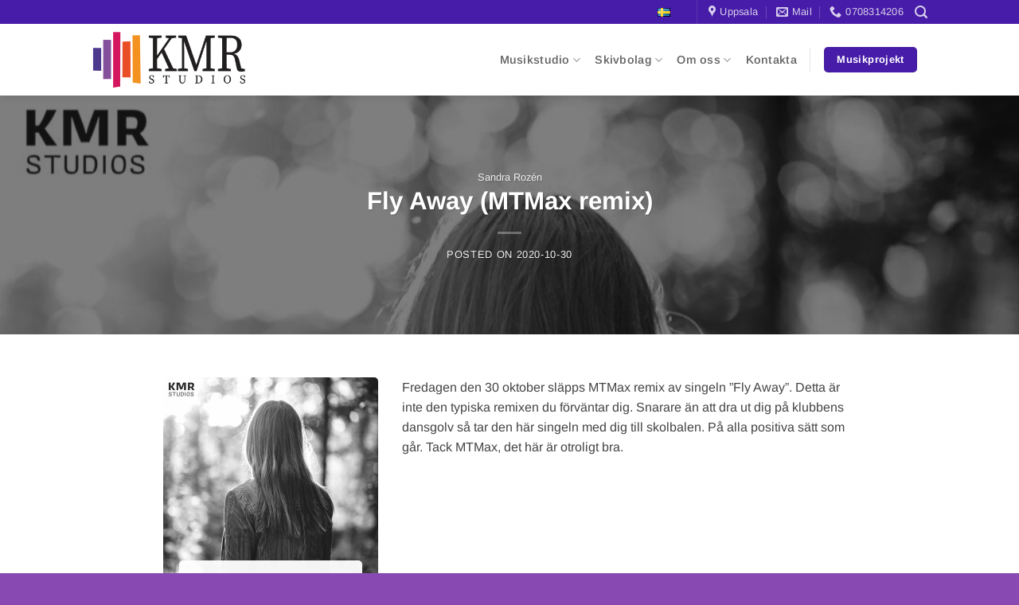

--- FILE ---
content_type: text/html; charset=UTF-8
request_url: https://killandermusicrecords.com/katalog/sandra-rozen/fly-away-mtmax-remix/
body_size: 21757
content:
<!DOCTYPE html>
<html lang="sv-SE" class="loading-site no-js">
<head>
	<meta charset="UTF-8" />
	<link rel="profile" href="http://gmpg.org/xfn/11" />
	<link rel="pingback" href="https://killandermusicrecords.com/xmlrpc.php" />

	<meta name="theme-color" content="#2d0a59"><script type="text/javascript" src="https://app.termly.io/embed.min.js" data-auto-block="on" data-website-uuid="bc022a08-a2ac-46c3-95e5-f7f67e47758f"></script><script>(function(html){html.className = html.className.replace(/\bno-js\b/,'js')})(document.documentElement);</script>
<meta name='robots' content='index, follow, max-image-preview:large, max-snippet:-1, max-video-preview:-1' />
<link rel="alternate" href="https://killandermusicrecords.com/katalog/sandra-rozen/fly-away-mtmax-remix/" hreflang="sv" />
<link rel="alternate" href="https://killandermusicrecords.com/en/catalog/sandra-rozen/fly-away-mtmax-remix/" hreflang="en" />
<meta name="viewport" content="width=device-width, initial-scale=1" />
	<!-- This site is optimized with the Yoast SEO plugin v26.8 - https://yoast.com/product/yoast-seo-wordpress/ -->
	<title>Fly Away (MTMax remix) - Pressrelease - KMR Studios</title>
	<meta name="description" content="Här kan du läsa om släppet och vilka som medverkat i projektet. Du hittar även information kring inspelning, mix och mastering." />
	<link rel="canonical" href="https://killandermusicrecords.com/katalog/sandra-rozen/fly-away-mtmax-remix/" />
	<meta property="og:locale" content="sv_SE" />
	<meta property="og:locale:alternate" content="en_US" />
	<meta property="og:type" content="article" />
	<meta property="og:title" content="Fly Away (MTMax remix) - Pressrelease - KMR Studios" />
	<meta property="og:description" content="Här kan du läsa om släppet och vilka som medverkat i projektet. Du hittar även information kring inspelning, mix och mastering." />
	<meta property="og:url" content="https://killandermusicrecords.com/katalog/sandra-rozen/fly-away-mtmax-remix/" />
	<meta property="og:site_name" content="KMR Studios" />
	<meta property="article:publisher" content="https://www.facebook.com/killandermusicrecords/" />
	<meta property="article:published_time" content="2020-10-29T23:00:00+00:00" />
	<meta property="article:modified_time" content="2025-10-06T14:38:54+00:00" />
	<meta property="og:image" content="https://killandermusicrecords.com/wp-content/uploads/2020/10/Omslagsbild-Remix-Fly-Away-scaled-1.jpg" />
	<meta property="og:image:width" content="1080" />
	<meta property="og:image:height" content="1080" />
	<meta property="og:image:type" content="image/jpeg" />
	<meta name="author" content="Filip Killander" />
	<meta name="twitter:card" content="summary_large_image" />
	<meta name="twitter:creator" content="@kmr__studios" />
	<meta name="twitter:site" content="@kmr__studios" />
	<meta name="twitter:label1" content="Skriven av" />
	<meta name="twitter:data1" content="Filip Killander" />
	<meta name="twitter:label2" content="Beräknad lästid" />
	<meta name="twitter:data2" content="1 minut" />
	<script type="application/ld+json" class="yoast-schema-graph">{"@context":"https://schema.org","@graph":[{"@type":"Article","@id":"https://killandermusicrecords.com/katalog/sandra-rozen/fly-away-mtmax-remix/#article","isPartOf":{"@id":"https://killandermusicrecords.com/katalog/sandra-rozen/fly-away-mtmax-remix/"},"author":{"name":"Filip Killander","@id":"https://killandermusicrecords.com/#/schema/person/c2056b9a4ab46529907b9e77496f3b5e"},"headline":"Fly Away (MTMax remix)","datePublished":"2020-10-29T23:00:00+00:00","dateModified":"2025-10-06T14:38:54+00:00","mainEntityOfPage":{"@id":"https://killandermusicrecords.com/katalog/sandra-rozen/fly-away-mtmax-remix/"},"wordCount":273,"publisher":{"@id":"https://killandermusicrecords.com/#organization"},"image":{"@id":"https://killandermusicrecords.com/katalog/sandra-rozen/fly-away-mtmax-remix/#primaryimage"},"thumbnailUrl":"https://killandermusicrecords.com/wp-content/uploads/2020/10/Omslagsbild-Remix-Fly-Away-scaled-1.jpg","keywords":["Pressrelease"],"articleSection":["Sandra Rozén"],"inLanguage":"sv-SE"},{"@type":"WebPage","@id":"https://killandermusicrecords.com/katalog/sandra-rozen/fly-away-mtmax-remix/","url":"https://killandermusicrecords.com/katalog/sandra-rozen/fly-away-mtmax-remix/","name":"Fly Away (MTMax remix) - Pressrelease - KMR Studios","isPartOf":{"@id":"https://killandermusicrecords.com/#website"},"primaryImageOfPage":{"@id":"https://killandermusicrecords.com/katalog/sandra-rozen/fly-away-mtmax-remix/#primaryimage"},"image":{"@id":"https://killandermusicrecords.com/katalog/sandra-rozen/fly-away-mtmax-remix/#primaryimage"},"thumbnailUrl":"https://killandermusicrecords.com/wp-content/uploads/2020/10/Omslagsbild-Remix-Fly-Away-scaled-1.jpg","datePublished":"2020-10-29T23:00:00+00:00","dateModified":"2025-10-06T14:38:54+00:00","description":"Här kan du läsa om släppet och vilka som medverkat i projektet. Du hittar även information kring inspelning, mix och mastering.","breadcrumb":{"@id":"https://killandermusicrecords.com/katalog/sandra-rozen/fly-away-mtmax-remix/#breadcrumb"},"inLanguage":"sv-SE","potentialAction":[{"@type":"ReadAction","target":["https://killandermusicrecords.com/katalog/sandra-rozen/fly-away-mtmax-remix/"]}]},{"@type":"ImageObject","inLanguage":"sv-SE","@id":"https://killandermusicrecords.com/katalog/sandra-rozen/fly-away-mtmax-remix/#primaryimage","url":"https://killandermusicrecords.com/wp-content/uploads/2020/10/Omslagsbild-Remix-Fly-Away-scaled-1.jpg","contentUrl":"https://killandermusicrecords.com/wp-content/uploads/2020/10/Omslagsbild-Remix-Fly-Away-scaled-1.jpg","width":1080,"height":1080,"caption":"Släpp - Sandra Rozén - Fly Away mtmax remix"},{"@type":"BreadcrumbList","@id":"https://killandermusicrecords.com/katalog/sandra-rozen/fly-away-mtmax-remix/#breadcrumb","itemListElement":[{"@type":"ListItem","position":1,"name":"Blogg","item":"https://killandermusicrecords.com/blogg/"},{"@type":"ListItem","position":2,"name":"Katalog","item":"https://killandermusicrecords.com/katalog/"},{"@type":"ListItem","position":3,"name":"Sandra Rozén","item":"https://killandermusicrecords.com/katalog/sandra-rozen/"},{"@type":"ListItem","position":4,"name":"Fly Away (MTMax remix)"}]},{"@type":"WebSite","@id":"https://killandermusicrecords.com/#website","url":"https://killandermusicrecords.com/","name":"KMR Studios","description":"Musikstudio och skivbolag","publisher":{"@id":"https://killandermusicrecords.com/#organization"},"potentialAction":[{"@type":"SearchAction","target":{"@type":"EntryPoint","urlTemplate":"https://killandermusicrecords.com/?s={search_term_string}"},"query-input":{"@type":"PropertyValueSpecification","valueRequired":true,"valueName":"search_term_string"}}],"inLanguage":"sv-SE"},{"@type":"Organization","@id":"https://killandermusicrecords.com/#organization","name":"Killander Music Records AB","url":"https://killandermusicrecords.com/","logo":{"@type":"ImageObject","inLanguage":"sv-SE","@id":"https://killandermusicrecords.com/#/schema/logo/image/","url":"https://killandermusicrecords.com/wp-content/uploads/2022/03/Farg.png","contentUrl":"https://killandermusicrecords.com/wp-content/uploads/2022/03/Farg.png","width":1920,"height":725,"caption":"Killander Music Records AB"},"image":{"@id":"https://killandermusicrecords.com/#/schema/logo/image/"},"sameAs":["https://www.facebook.com/killandermusicrecords/","https://x.com/kmr__studios","https://www.instagram.com/killandermusicrecords/","https://www.youtube.com/channel/UCS5m88YVDcyHmNV5bZ0KdPw","https://music.apple.com/profile/kmrstudios","https://www.tiktok.com/@kmrstudios"]},{"@type":"Person","@id":"https://killandermusicrecords.com/#/schema/person/c2056b9a4ab46529907b9e77496f3b5e","name":"Filip Killander","image":{"@type":"ImageObject","inLanguage":"sv-SE","@id":"https://killandermusicrecords.com/#/schema/person/image/","url":"https://secure.gravatar.com/avatar/2f09fbea8627c18df2be4441cf4218710d11c7bba7e13dbf5c7b761dd0823560?s=96&d=mm&r=g","contentUrl":"https://secure.gravatar.com/avatar/2f09fbea8627c18df2be4441cf4218710d11c7bba7e13dbf5c7b761dd0823560?s=96&d=mm&r=g","caption":"Filip Killander"},"sameAs":["https://www.killandermusicrecords.com"]}]}</script>
	<!-- / Yoast SEO plugin. -->


<link rel="alternate" title="oEmbed (JSON)" type="application/json+oembed" href="https://killandermusicrecords.com/wp-json/oembed/1.0/embed?url=https%3A%2F%2Fkillandermusicrecords.com%2Fkatalog%2Fsandra-rozen%2Ffly-away-mtmax-remix%2F" />
<link rel="alternate" title="oEmbed (XML)" type="text/xml+oembed" href="https://killandermusicrecords.com/wp-json/oembed/1.0/embed?url=https%3A%2F%2Fkillandermusicrecords.com%2Fkatalog%2Fsandra-rozen%2Ffly-away-mtmax-remix%2F&#038;format=xml" />
		<style>
			.lazyload,
			.lazyloading {
				max-width: 100%;
			}
		</style>
		<style id='wp-img-auto-sizes-contain-inline-css' type='text/css'>
img:is([sizes=auto i],[sizes^="auto," i]){contain-intrinsic-size:3000px 1500px}
/*# sourceURL=wp-img-auto-sizes-contain-inline-css */
</style>
<link rel='stylesheet' id='categories-images-styles-css' href='https://killandermusicrecords.com/wp-content/plugins/categories-images/assets/css/zci-styles.css?ver=3.3.1' type='text/css' media='all' />
<link rel='stylesheet' id='mailerlite_forms.css-css' href='https://killandermusicrecords.com/wp-content/plugins/official-mailerlite-sign-up-forms/assets/css/mailerlite_forms.css?ver=1.7.18' type='text/css' media='all' />
<link rel='stylesheet' id='flatsome-main-css' href='https://killandermusicrecords.com/wp-content/themes/flatsome/assets/css/flatsome.css?ver=3.20.4' type='text/css' media='all' />
<style id='flatsome-main-inline-css' type='text/css'>
@font-face {
				font-family: "fl-icons";
				font-display: block;
				src: url(https://killandermusicrecords.com/wp-content/themes/flatsome/assets/css/icons/fl-icons.eot?v=3.20.4);
				src:
					url(https://killandermusicrecords.com/wp-content/themes/flatsome/assets/css/icons/fl-icons.eot#iefix?v=3.20.4) format("embedded-opentype"),
					url(https://killandermusicrecords.com/wp-content/themes/flatsome/assets/css/icons/fl-icons.woff2?v=3.20.4) format("woff2"),
					url(https://killandermusicrecords.com/wp-content/themes/flatsome/assets/css/icons/fl-icons.ttf?v=3.20.4) format("truetype"),
					url(https://killandermusicrecords.com/wp-content/themes/flatsome/assets/css/icons/fl-icons.woff?v=3.20.4) format("woff"),
					url(https://killandermusicrecords.com/wp-content/themes/flatsome/assets/css/icons/fl-icons.svg?v=3.20.4#fl-icons) format("svg");
			}
/*# sourceURL=flatsome-main-inline-css */
</style>
<link rel='stylesheet' id='flatsome-style-css' href='https://killandermusicrecords.com/wp-content/themes/flatsome-child/style.css?ver=3.0' type='text/css' media='all' />
<script type="text/javascript" src="https://killandermusicrecords.com/wp-includes/js/jquery/jquery.min.js?ver=3.7.1" id="jquery-core-js"></script>
<link rel="https://api.w.org/" href="https://killandermusicrecords.com/wp-json/" /><link rel="alternate" title="JSON" type="application/json" href="https://killandermusicrecords.com/wp-json/wp/v2/posts/6655" /><link rel='shortlink' href='https://killandermusicrecords.com/?p=6655' />
        <!-- MailerLite Universal -->
        <script>
            (function(w,d,e,u,f,l,n){w[f]=w[f]||function(){(w[f].q=w[f].q||[])
                .push(arguments);},l=d.createElement(e),l.async=1,l.src=u,
                n=d.getElementsByTagName(e)[0],n.parentNode.insertBefore(l,n);})
            (window,document,'script','https://assets.mailerlite.com/js/universal.js','ml');
            ml('account', '26014');
            ml('enablePopups', false);
        </script>
        <!-- End MailerLite Universal -->
        		<script>
			document.documentElement.className = document.documentElement.className.replace('no-js', 'js');
		</script>
				<style>
			.no-js img.lazyload {
				display: none;
			}

			figure.wp-block-image img.lazyloading {
				min-width: 150px;
			}

			.lazyload,
			.lazyloading {
				--smush-placeholder-width: 100px;
				--smush-placeholder-aspect-ratio: 1/1;
				width: var(--smush-image-width, var(--smush-placeholder-width)) !important;
				aspect-ratio: var(--smush-image-aspect-ratio, var(--smush-placeholder-aspect-ratio)) !important;
			}

						.lazyload, .lazyloading {
				opacity: 0;
			}

			.lazyloaded {
				opacity: 1;
				transition: opacity 400ms;
				transition-delay: 0ms;
			}

					</style>
		
	<script id="datalayer">
	var dataLayer = [
	  {
		title: "Fly Away (MTMax remix)",
		page_type: "post",
		page_single: true,
		page_id: 6655,
		page_category: [{"term_id":44,"name":"Sandra Roz\u00e9n","slug":"sandra-rozen","term_group":0,"term_taxonomy_id":44,"taxonomy":"category","description":"[block id=\"sandra-rozen-artistblock\"]","parent":13,"count":10,"filter":"raw","cat_ID":44,"category_count":10,"category_description":"[block id=\"sandra-rozen-artistblock\"]","cat_name":"Sandra Roz\u00e9n","category_nicename":"sandra-rozen","category_parent":13}],
		logged_in: false
	  }
	]
	</script><script id="gtm-standby" async>!function(e,t,a,n,g){e[n]=e[n]||[],e[n].push({"gtm.start":(new Date).getTime(),event:"gtm.js"});var m=t.getElementsByTagName(a)[0],r=t.createElement(a);r.async=!0,r.src="https://www.googletagmanager.com/gtm.js?id=GTM-PDRCQCR",m.parentNode.insertBefore(r,m)}(window,document,"script","dataLayer");</script><script type="text/javascript" src="https://widget.trustpilot.com/bootstrap/v5/tp.widget.bootstrap.min.js" async="async" id="widget-bootstrap-js"></script><link rel="icon" href="https://killandermusicrecords.com/wp-content/uploads/2022/03/cropped-Symbol-Färg-32x32.png" sizes="32x32" />
<link rel="icon" href="https://killandermusicrecords.com/wp-content/uploads/2022/03/cropped-Symbol-Färg-192x192.png" sizes="192x192" />
<link rel="apple-touch-icon" href="https://killandermusicrecords.com/wp-content/uploads/2022/03/cropped-Symbol-Färg-180x180.png" />
<meta name="msapplication-TileImage" content="https://killandermusicrecords.com/wp-content/uploads/2022/03/cropped-Symbol-Färg-270x270.png" />
<style id="custom-css" type="text/css">:root {--primary-color: #f24b04;--fs-color-primary: #f24b04;--fs-color-secondary: #471ca8;--fs-color-success: #884ab2;--fs-color-alert: #d1105a;--fs-color-base: #444444;--fs-experimental-link-color: #ff930a;--fs-experimental-link-color-hover: #f24b04;}.tooltipster-base {--tooltip-color: #fff;--tooltip-bg-color: #000;}.off-canvas-right .mfp-content, .off-canvas-left .mfp-content {--drawer-width: 300px;}.header-main{height: 90px}#logo img{max-height: 90px}#logo{width:197px;}#logo img{padding:8px 0;}.header-bottom{min-height: 55px}.header-top{min-height: 30px}.transparent .header-main{height: 90px}.transparent #logo img{max-height: 90px}.has-transparent + .page-title:first-of-type,.has-transparent + #main > .page-title,.has-transparent + #main > div > .page-title,.has-transparent + #main .page-header-wrapper:first-of-type .page-title{padding-top: 120px;}.header.show-on-scroll,.stuck .header-main{height:70px!important}.stuck #logo img{max-height: 70px!important}.header-bg-color {background-color: #ffffff}.header-bottom {background-color: #f1f1f1}.top-bar-nav > li > a{line-height: 16px }.header-main .nav > li > a{line-height: 16px }.stuck .header-main .nav > li > a{line-height: 50px }@media (max-width: 549px) {.header-main{height: 70px}#logo img{max-height: 70px}}.main-menu-overlay{background-color: #16052b}.header-top{background-color:#471ca8!important;}h1,h2,h3,h4,h5,h6,.heading-font{color: #333333;}body{font-size: 100%;}body{font-family: Arimo, sans-serif;}body {font-weight: 400;font-style: normal;}.nav > li > a {font-family: Arimo, sans-serif;}.mobile-sidebar-levels-2 .nav > li > ul > li > a {font-family: Arimo, sans-serif;}.nav > li > a,.mobile-sidebar-levels-2 .nav > li > ul > li > a {font-weight: 600;font-style: normal;}h1,h2,h3,h4,h5,h6,.heading-font, .off-canvas-center .nav-sidebar.nav-vertical > li > a{font-family: Arimo, sans-serif;}h1,h2,h3,h4,h5,h6,.heading-font,.banner h1,.banner h2 {font-weight: 700;font-style: normal;}.alt-font{font-family: Arimo, sans-serif;}.alt-font {font-weight: 400!important;font-style: normal!important;}.breadcrumbs{text-transform: none;}button,.button{text-transform: none;}.nav > li > a, .links > li > a{text-transform: none;}.section-title span{text-transform: none;}h3.widget-title,span.widget-title{text-transform: none;}input[type='submit'], input[type="button"], button:not(.icon), .button:not(.icon){border-radius: 5px!important}.absolute-footer, html{background-color: #884ab2}.nav-vertical-fly-out > li + li {border-top-width: 1px; border-top-style: solid;}/* Custom CSS */.green i {color: #664AB2;}.form-flat button, .form-flat input, .form-flat textarea{border-radius: 0 !important;}.nav-vertical li li {padding-right: .5em;}.archive-page-header .col {text-align: left;}.orange .is-divider {background: #f24b04;}.nav-pagination>li>span, .nav-pagination>li>a {border-radius: 5px !important;border-width: 1px;}.byline {display:none;}.taxonomy-description ul {padding-left: 1em;}.archive-page-header .page-title {font-size: 2em;}.title-overlay {background: none;}.custom-row {list-style: none;border-bottom: 1px solid #ececec;}.custom-row li {position: relative;display: block;}.custom-row h3 {color: white;}.custom-row li a {position: absolute;bottom: 0;left: 0;width: 100%;height: 100%;display: flex;justify-content: center;align-items: flex-end;padding: 1em;font-size: 1.2rem;font-weight: 700;text-shadow: 1px 1px 15px black;text-align: center;}.nav-sidebar .image-cover {height: 100%;width: 100%;}.section-content .button {margin: 1em 0;}.mr-1 {margin-right: .5em !important;}div.wpforms-container-full .wpforms-form input[type=submit], div.wpforms-container-full .wpforms-form button[type=submit], div.wpforms-container-full .wpforms-form .wpforms-page-button {background-color: #f24b04 !important;border: 1px solid #f24b04 !important;color: #fff !important;}div.wpforms-container-full .wpforms-form input[type=submit]:hover, div.wpforms-container-full .wpforms-form input[type=submit]:focus, div.wpforms-container-full .wpforms-form input[type=submit]:active, div.wpforms-container-full .wpforms-form button[type=submit]:hover, div.wpforms-container-full .wpforms-form button[type=submit]:focus, div.wpforms-container-full .wpforms-form button[type=submit]:active, div.wpforms-container-full .wpforms-form .wpforms-page-button:hover, div.wpforms-container-full .wpforms-form .wpforms-page-button:active, div.wpforms-container-full .wpforms-form .wpforms-page-button:focus {background-color: #c23c03 !important;border: 1px solid #f24b04 !important;}@media (min-width: 849px) {.flatsome-cookies--active {min-height: 25vh;font-size: 2rem;}.flatsome-cookies__inner {height: 100%;}}li.has-dropdown.header-language-dropdown > a {color: transparent;}li.has-dropdown.header-language-dropdown > a:hover {color: transparent}li.has-dropdown.header-language-dropdown i.image-icon {display: flex;justify-content: center;align-items: center;}.archive .box .box-image .image-cover {padding-top: 100% !important;}.header-nav > .header-block {width: unset;}ul.sub-menu.nav-dropdown.nav-dropdown-default {border-radius: 5px;border-width: 1px;}.has-shadow>.col>.col-inner {overflow: hidden;height: 100%;border-radius: 5px;}.has-shadow>.col>.col-inner>.box {height:inherit}.has-shadow>.col>.col-inner>.box>.box-text {height:inherit}.box img,.round-image img {border-radius: 5px;}.box .box-text,.round-image .box-text {border-radius: 5px;}.box-blog-post img {border-bottom-left-radius: 0 !important;border-bottom-right-radius: 0 !important;}.box-blog-post .box-text {border-top-left-radius: 0 !important;border-top-right-radius: 0 !important;}#custom-row .box-image img {margin: 0 auto;max-width: 100%;width: 100%;border-radius: 5px;aspect-ratio: 16 / 9;object-fit: cover;}#custom-row li[data-image="1"] .artist-text-over-image {position: absolute;}#custom-row li[data-image=""] .artist-text-over-image {position: relative;background: #471ca8;transition: background 0.2s ease-in-out;align-items: center;}#custom-row li[data-image=""] > .col-inner {height: 100%;}#custom-row li[data-image=""] .artist-text-over-image:hover {background: #3e1892;}#custom-row h3 {margin: 0;}.label-new.menu-item > a:after{content:"Ny";}.label-hot.menu-item > a:after{content:"Het";}.label-sale.menu-item > a:after{content:"Rea";}.label-popular.menu-item > a:after{content:"Populär";}</style>		<style type="text/css" id="wp-custom-css">
			.forminator-design--flat .forminator-multiselect {
    max-height: unset !important;
}		</style>
		<style id="kirki-inline-styles">/* cyrillic-ext */
@font-face {
  font-family: 'Arimo';
  font-style: normal;
  font-weight: 400;
  font-display: swap;
  src: url(https://killandermusicrecords.com/wp-content/fonts/arimo/P5sMzZCDf9_T_10UxCF8jA.woff2) format('woff2');
  unicode-range: U+0460-052F, U+1C80-1C8A, U+20B4, U+2DE0-2DFF, U+A640-A69F, U+FE2E-FE2F;
}
/* cyrillic */
@font-face {
  font-family: 'Arimo';
  font-style: normal;
  font-weight: 400;
  font-display: swap;
  src: url(https://killandermusicrecords.com/wp-content/fonts/arimo/P5sMzZCDf9_T_10dxCF8jA.woff2) format('woff2');
  unicode-range: U+0301, U+0400-045F, U+0490-0491, U+04B0-04B1, U+2116;
}
/* greek-ext */
@font-face {
  font-family: 'Arimo';
  font-style: normal;
  font-weight: 400;
  font-display: swap;
  src: url(https://killandermusicrecords.com/wp-content/fonts/arimo/P5sMzZCDf9_T_10VxCF8jA.woff2) format('woff2');
  unicode-range: U+1F00-1FFF;
}
/* greek */
@font-face {
  font-family: 'Arimo';
  font-style: normal;
  font-weight: 400;
  font-display: swap;
  src: url(https://killandermusicrecords.com/wp-content/fonts/arimo/P5sMzZCDf9_T_10axCF8jA.woff2) format('woff2');
  unicode-range: U+0370-0377, U+037A-037F, U+0384-038A, U+038C, U+038E-03A1, U+03A3-03FF;
}
/* hebrew */
@font-face {
  font-family: 'Arimo';
  font-style: normal;
  font-weight: 400;
  font-display: swap;
  src: url(https://killandermusicrecords.com/wp-content/fonts/arimo/P5sMzZCDf9_T_10bxCF8jA.woff2) format('woff2');
  unicode-range: U+0307-0308, U+0590-05FF, U+200C-2010, U+20AA, U+25CC, U+FB1D-FB4F;
}
/* vietnamese */
@font-face {
  font-family: 'Arimo';
  font-style: normal;
  font-weight: 400;
  font-display: swap;
  src: url(https://killandermusicrecords.com/wp-content/fonts/arimo/P5sMzZCDf9_T_10WxCF8jA.woff2) format('woff2');
  unicode-range: U+0102-0103, U+0110-0111, U+0128-0129, U+0168-0169, U+01A0-01A1, U+01AF-01B0, U+0300-0301, U+0303-0304, U+0308-0309, U+0323, U+0329, U+1EA0-1EF9, U+20AB;
}
/* latin-ext */
@font-face {
  font-family: 'Arimo';
  font-style: normal;
  font-weight: 400;
  font-display: swap;
  src: url(https://killandermusicrecords.com/wp-content/fonts/arimo/P5sMzZCDf9_T_10XxCF8jA.woff2) format('woff2');
  unicode-range: U+0100-02BA, U+02BD-02C5, U+02C7-02CC, U+02CE-02D7, U+02DD-02FF, U+0304, U+0308, U+0329, U+1D00-1DBF, U+1E00-1E9F, U+1EF2-1EFF, U+2020, U+20A0-20AB, U+20AD-20C0, U+2113, U+2C60-2C7F, U+A720-A7FF;
}
/* latin */
@font-face {
  font-family: 'Arimo';
  font-style: normal;
  font-weight: 400;
  font-display: swap;
  src: url(https://killandermusicrecords.com/wp-content/fonts/arimo/P5sMzZCDf9_T_10ZxCE.woff2) format('woff2');
  unicode-range: U+0000-00FF, U+0131, U+0152-0153, U+02BB-02BC, U+02C6, U+02DA, U+02DC, U+0304, U+0308, U+0329, U+2000-206F, U+20AC, U+2122, U+2191, U+2193, U+2212, U+2215, U+FEFF, U+FFFD;
}
/* cyrillic-ext */
@font-face {
  font-family: 'Arimo';
  font-style: normal;
  font-weight: 600;
  font-display: swap;
  src: url(https://killandermusicrecords.com/wp-content/fonts/arimo/P5sMzZCDf9_T_10UxCF8jA.woff2) format('woff2');
  unicode-range: U+0460-052F, U+1C80-1C8A, U+20B4, U+2DE0-2DFF, U+A640-A69F, U+FE2E-FE2F;
}
/* cyrillic */
@font-face {
  font-family: 'Arimo';
  font-style: normal;
  font-weight: 600;
  font-display: swap;
  src: url(https://killandermusicrecords.com/wp-content/fonts/arimo/P5sMzZCDf9_T_10dxCF8jA.woff2) format('woff2');
  unicode-range: U+0301, U+0400-045F, U+0490-0491, U+04B0-04B1, U+2116;
}
/* greek-ext */
@font-face {
  font-family: 'Arimo';
  font-style: normal;
  font-weight: 600;
  font-display: swap;
  src: url(https://killandermusicrecords.com/wp-content/fonts/arimo/P5sMzZCDf9_T_10VxCF8jA.woff2) format('woff2');
  unicode-range: U+1F00-1FFF;
}
/* greek */
@font-face {
  font-family: 'Arimo';
  font-style: normal;
  font-weight: 600;
  font-display: swap;
  src: url(https://killandermusicrecords.com/wp-content/fonts/arimo/P5sMzZCDf9_T_10axCF8jA.woff2) format('woff2');
  unicode-range: U+0370-0377, U+037A-037F, U+0384-038A, U+038C, U+038E-03A1, U+03A3-03FF;
}
/* hebrew */
@font-face {
  font-family: 'Arimo';
  font-style: normal;
  font-weight: 600;
  font-display: swap;
  src: url(https://killandermusicrecords.com/wp-content/fonts/arimo/P5sMzZCDf9_T_10bxCF8jA.woff2) format('woff2');
  unicode-range: U+0307-0308, U+0590-05FF, U+200C-2010, U+20AA, U+25CC, U+FB1D-FB4F;
}
/* vietnamese */
@font-face {
  font-family: 'Arimo';
  font-style: normal;
  font-weight: 600;
  font-display: swap;
  src: url(https://killandermusicrecords.com/wp-content/fonts/arimo/P5sMzZCDf9_T_10WxCF8jA.woff2) format('woff2');
  unicode-range: U+0102-0103, U+0110-0111, U+0128-0129, U+0168-0169, U+01A0-01A1, U+01AF-01B0, U+0300-0301, U+0303-0304, U+0308-0309, U+0323, U+0329, U+1EA0-1EF9, U+20AB;
}
/* latin-ext */
@font-face {
  font-family: 'Arimo';
  font-style: normal;
  font-weight: 600;
  font-display: swap;
  src: url(https://killandermusicrecords.com/wp-content/fonts/arimo/P5sMzZCDf9_T_10XxCF8jA.woff2) format('woff2');
  unicode-range: U+0100-02BA, U+02BD-02C5, U+02C7-02CC, U+02CE-02D7, U+02DD-02FF, U+0304, U+0308, U+0329, U+1D00-1DBF, U+1E00-1E9F, U+1EF2-1EFF, U+2020, U+20A0-20AB, U+20AD-20C0, U+2113, U+2C60-2C7F, U+A720-A7FF;
}
/* latin */
@font-face {
  font-family: 'Arimo';
  font-style: normal;
  font-weight: 600;
  font-display: swap;
  src: url(https://killandermusicrecords.com/wp-content/fonts/arimo/P5sMzZCDf9_T_10ZxCE.woff2) format('woff2');
  unicode-range: U+0000-00FF, U+0131, U+0152-0153, U+02BB-02BC, U+02C6, U+02DA, U+02DC, U+0304, U+0308, U+0329, U+2000-206F, U+20AC, U+2122, U+2191, U+2193, U+2212, U+2215, U+FEFF, U+FFFD;
}
/* cyrillic-ext */
@font-face {
  font-family: 'Arimo';
  font-style: normal;
  font-weight: 700;
  font-display: swap;
  src: url(https://killandermusicrecords.com/wp-content/fonts/arimo/P5sMzZCDf9_T_10UxCF8jA.woff2) format('woff2');
  unicode-range: U+0460-052F, U+1C80-1C8A, U+20B4, U+2DE0-2DFF, U+A640-A69F, U+FE2E-FE2F;
}
/* cyrillic */
@font-face {
  font-family: 'Arimo';
  font-style: normal;
  font-weight: 700;
  font-display: swap;
  src: url(https://killandermusicrecords.com/wp-content/fonts/arimo/P5sMzZCDf9_T_10dxCF8jA.woff2) format('woff2');
  unicode-range: U+0301, U+0400-045F, U+0490-0491, U+04B0-04B1, U+2116;
}
/* greek-ext */
@font-face {
  font-family: 'Arimo';
  font-style: normal;
  font-weight: 700;
  font-display: swap;
  src: url(https://killandermusicrecords.com/wp-content/fonts/arimo/P5sMzZCDf9_T_10VxCF8jA.woff2) format('woff2');
  unicode-range: U+1F00-1FFF;
}
/* greek */
@font-face {
  font-family: 'Arimo';
  font-style: normal;
  font-weight: 700;
  font-display: swap;
  src: url(https://killandermusicrecords.com/wp-content/fonts/arimo/P5sMzZCDf9_T_10axCF8jA.woff2) format('woff2');
  unicode-range: U+0370-0377, U+037A-037F, U+0384-038A, U+038C, U+038E-03A1, U+03A3-03FF;
}
/* hebrew */
@font-face {
  font-family: 'Arimo';
  font-style: normal;
  font-weight: 700;
  font-display: swap;
  src: url(https://killandermusicrecords.com/wp-content/fonts/arimo/P5sMzZCDf9_T_10bxCF8jA.woff2) format('woff2');
  unicode-range: U+0307-0308, U+0590-05FF, U+200C-2010, U+20AA, U+25CC, U+FB1D-FB4F;
}
/* vietnamese */
@font-face {
  font-family: 'Arimo';
  font-style: normal;
  font-weight: 700;
  font-display: swap;
  src: url(https://killandermusicrecords.com/wp-content/fonts/arimo/P5sMzZCDf9_T_10WxCF8jA.woff2) format('woff2');
  unicode-range: U+0102-0103, U+0110-0111, U+0128-0129, U+0168-0169, U+01A0-01A1, U+01AF-01B0, U+0300-0301, U+0303-0304, U+0308-0309, U+0323, U+0329, U+1EA0-1EF9, U+20AB;
}
/* latin-ext */
@font-face {
  font-family: 'Arimo';
  font-style: normal;
  font-weight: 700;
  font-display: swap;
  src: url(https://killandermusicrecords.com/wp-content/fonts/arimo/P5sMzZCDf9_T_10XxCF8jA.woff2) format('woff2');
  unicode-range: U+0100-02BA, U+02BD-02C5, U+02C7-02CC, U+02CE-02D7, U+02DD-02FF, U+0304, U+0308, U+0329, U+1D00-1DBF, U+1E00-1E9F, U+1EF2-1EFF, U+2020, U+20A0-20AB, U+20AD-20C0, U+2113, U+2C60-2C7F, U+A720-A7FF;
}
/* latin */
@font-face {
  font-family: 'Arimo';
  font-style: normal;
  font-weight: 700;
  font-display: swap;
  src: url(https://killandermusicrecords.com/wp-content/fonts/arimo/P5sMzZCDf9_T_10ZxCE.woff2) format('woff2');
  unicode-range: U+0000-00FF, U+0131, U+0152-0153, U+02BB-02BC, U+02C6, U+02DA, U+02DC, U+0304, U+0308, U+0329, U+2000-206F, U+20AC, U+2122, U+2191, U+2193, U+2212, U+2215, U+FEFF, U+FFFD;
}</style><style id='global-styles-inline-css' type='text/css'>
:root{--wp--preset--aspect-ratio--square: 1;--wp--preset--aspect-ratio--4-3: 4/3;--wp--preset--aspect-ratio--3-4: 3/4;--wp--preset--aspect-ratio--3-2: 3/2;--wp--preset--aspect-ratio--2-3: 2/3;--wp--preset--aspect-ratio--16-9: 16/9;--wp--preset--aspect-ratio--9-16: 9/16;--wp--preset--color--black: #000000;--wp--preset--color--cyan-bluish-gray: #abb8c3;--wp--preset--color--white: #ffffff;--wp--preset--color--pale-pink: #f78da7;--wp--preset--color--vivid-red: #cf2e2e;--wp--preset--color--luminous-vivid-orange: #ff6900;--wp--preset--color--luminous-vivid-amber: #fcb900;--wp--preset--color--light-green-cyan: #7bdcb5;--wp--preset--color--vivid-green-cyan: #00d084;--wp--preset--color--pale-cyan-blue: #8ed1fc;--wp--preset--color--vivid-cyan-blue: #0693e3;--wp--preset--color--vivid-purple: #9b51e0;--wp--preset--color--primary: #f24b04;--wp--preset--color--secondary: #471ca8;--wp--preset--color--success: #884ab2;--wp--preset--color--alert: #d1105a;--wp--preset--gradient--vivid-cyan-blue-to-vivid-purple: linear-gradient(135deg,rgb(6,147,227) 0%,rgb(155,81,224) 100%);--wp--preset--gradient--light-green-cyan-to-vivid-green-cyan: linear-gradient(135deg,rgb(122,220,180) 0%,rgb(0,208,130) 100%);--wp--preset--gradient--luminous-vivid-amber-to-luminous-vivid-orange: linear-gradient(135deg,rgb(252,185,0) 0%,rgb(255,105,0) 100%);--wp--preset--gradient--luminous-vivid-orange-to-vivid-red: linear-gradient(135deg,rgb(255,105,0) 0%,rgb(207,46,46) 100%);--wp--preset--gradient--very-light-gray-to-cyan-bluish-gray: linear-gradient(135deg,rgb(238,238,238) 0%,rgb(169,184,195) 100%);--wp--preset--gradient--cool-to-warm-spectrum: linear-gradient(135deg,rgb(74,234,220) 0%,rgb(151,120,209) 20%,rgb(207,42,186) 40%,rgb(238,44,130) 60%,rgb(251,105,98) 80%,rgb(254,248,76) 100%);--wp--preset--gradient--blush-light-purple: linear-gradient(135deg,rgb(255,206,236) 0%,rgb(152,150,240) 100%);--wp--preset--gradient--blush-bordeaux: linear-gradient(135deg,rgb(254,205,165) 0%,rgb(254,45,45) 50%,rgb(107,0,62) 100%);--wp--preset--gradient--luminous-dusk: linear-gradient(135deg,rgb(255,203,112) 0%,rgb(199,81,192) 50%,rgb(65,88,208) 100%);--wp--preset--gradient--pale-ocean: linear-gradient(135deg,rgb(255,245,203) 0%,rgb(182,227,212) 50%,rgb(51,167,181) 100%);--wp--preset--gradient--electric-grass: linear-gradient(135deg,rgb(202,248,128) 0%,rgb(113,206,126) 100%);--wp--preset--gradient--midnight: linear-gradient(135deg,rgb(2,3,129) 0%,rgb(40,116,252) 100%);--wp--preset--font-size--small: 13px;--wp--preset--font-size--medium: 20px;--wp--preset--font-size--large: 36px;--wp--preset--font-size--x-large: 42px;--wp--preset--spacing--20: 0.44rem;--wp--preset--spacing--30: 0.67rem;--wp--preset--spacing--40: 1rem;--wp--preset--spacing--50: 1.5rem;--wp--preset--spacing--60: 2.25rem;--wp--preset--spacing--70: 3.38rem;--wp--preset--spacing--80: 5.06rem;--wp--preset--shadow--natural: 6px 6px 9px rgba(0, 0, 0, 0.2);--wp--preset--shadow--deep: 12px 12px 50px rgba(0, 0, 0, 0.4);--wp--preset--shadow--sharp: 6px 6px 0px rgba(0, 0, 0, 0.2);--wp--preset--shadow--outlined: 6px 6px 0px -3px rgb(255, 255, 255), 6px 6px rgb(0, 0, 0);--wp--preset--shadow--crisp: 6px 6px 0px rgb(0, 0, 0);}:where(body) { margin: 0; }.wp-site-blocks > .alignleft { float: left; margin-right: 2em; }.wp-site-blocks > .alignright { float: right; margin-left: 2em; }.wp-site-blocks > .aligncenter { justify-content: center; margin-left: auto; margin-right: auto; }:where(.is-layout-flex){gap: 0.5em;}:where(.is-layout-grid){gap: 0.5em;}.is-layout-flow > .alignleft{float: left;margin-inline-start: 0;margin-inline-end: 2em;}.is-layout-flow > .alignright{float: right;margin-inline-start: 2em;margin-inline-end: 0;}.is-layout-flow > .aligncenter{margin-left: auto !important;margin-right: auto !important;}.is-layout-constrained > .alignleft{float: left;margin-inline-start: 0;margin-inline-end: 2em;}.is-layout-constrained > .alignright{float: right;margin-inline-start: 2em;margin-inline-end: 0;}.is-layout-constrained > .aligncenter{margin-left: auto !important;margin-right: auto !important;}.is-layout-constrained > :where(:not(.alignleft):not(.alignright):not(.alignfull)){margin-left: auto !important;margin-right: auto !important;}body .is-layout-flex{display: flex;}.is-layout-flex{flex-wrap: wrap;align-items: center;}.is-layout-flex > :is(*, div){margin: 0;}body .is-layout-grid{display: grid;}.is-layout-grid > :is(*, div){margin: 0;}body{padding-top: 0px;padding-right: 0px;padding-bottom: 0px;padding-left: 0px;}a:where(:not(.wp-element-button)){text-decoration: none;}:root :where(.wp-element-button, .wp-block-button__link){background-color: #32373c;border-width: 0;color: #fff;font-family: inherit;font-size: inherit;font-style: inherit;font-weight: inherit;letter-spacing: inherit;line-height: inherit;padding-top: calc(0.667em + 2px);padding-right: calc(1.333em + 2px);padding-bottom: calc(0.667em + 2px);padding-left: calc(1.333em + 2px);text-decoration: none;text-transform: inherit;}.has-black-color{color: var(--wp--preset--color--black) !important;}.has-cyan-bluish-gray-color{color: var(--wp--preset--color--cyan-bluish-gray) !important;}.has-white-color{color: var(--wp--preset--color--white) !important;}.has-pale-pink-color{color: var(--wp--preset--color--pale-pink) !important;}.has-vivid-red-color{color: var(--wp--preset--color--vivid-red) !important;}.has-luminous-vivid-orange-color{color: var(--wp--preset--color--luminous-vivid-orange) !important;}.has-luminous-vivid-amber-color{color: var(--wp--preset--color--luminous-vivid-amber) !important;}.has-light-green-cyan-color{color: var(--wp--preset--color--light-green-cyan) !important;}.has-vivid-green-cyan-color{color: var(--wp--preset--color--vivid-green-cyan) !important;}.has-pale-cyan-blue-color{color: var(--wp--preset--color--pale-cyan-blue) !important;}.has-vivid-cyan-blue-color{color: var(--wp--preset--color--vivid-cyan-blue) !important;}.has-vivid-purple-color{color: var(--wp--preset--color--vivid-purple) !important;}.has-primary-color{color: var(--wp--preset--color--primary) !important;}.has-secondary-color{color: var(--wp--preset--color--secondary) !important;}.has-success-color{color: var(--wp--preset--color--success) !important;}.has-alert-color{color: var(--wp--preset--color--alert) !important;}.has-black-background-color{background-color: var(--wp--preset--color--black) !important;}.has-cyan-bluish-gray-background-color{background-color: var(--wp--preset--color--cyan-bluish-gray) !important;}.has-white-background-color{background-color: var(--wp--preset--color--white) !important;}.has-pale-pink-background-color{background-color: var(--wp--preset--color--pale-pink) !important;}.has-vivid-red-background-color{background-color: var(--wp--preset--color--vivid-red) !important;}.has-luminous-vivid-orange-background-color{background-color: var(--wp--preset--color--luminous-vivid-orange) !important;}.has-luminous-vivid-amber-background-color{background-color: var(--wp--preset--color--luminous-vivid-amber) !important;}.has-light-green-cyan-background-color{background-color: var(--wp--preset--color--light-green-cyan) !important;}.has-vivid-green-cyan-background-color{background-color: var(--wp--preset--color--vivid-green-cyan) !important;}.has-pale-cyan-blue-background-color{background-color: var(--wp--preset--color--pale-cyan-blue) !important;}.has-vivid-cyan-blue-background-color{background-color: var(--wp--preset--color--vivid-cyan-blue) !important;}.has-vivid-purple-background-color{background-color: var(--wp--preset--color--vivid-purple) !important;}.has-primary-background-color{background-color: var(--wp--preset--color--primary) !important;}.has-secondary-background-color{background-color: var(--wp--preset--color--secondary) !important;}.has-success-background-color{background-color: var(--wp--preset--color--success) !important;}.has-alert-background-color{background-color: var(--wp--preset--color--alert) !important;}.has-black-border-color{border-color: var(--wp--preset--color--black) !important;}.has-cyan-bluish-gray-border-color{border-color: var(--wp--preset--color--cyan-bluish-gray) !important;}.has-white-border-color{border-color: var(--wp--preset--color--white) !important;}.has-pale-pink-border-color{border-color: var(--wp--preset--color--pale-pink) !important;}.has-vivid-red-border-color{border-color: var(--wp--preset--color--vivid-red) !important;}.has-luminous-vivid-orange-border-color{border-color: var(--wp--preset--color--luminous-vivid-orange) !important;}.has-luminous-vivid-amber-border-color{border-color: var(--wp--preset--color--luminous-vivid-amber) !important;}.has-light-green-cyan-border-color{border-color: var(--wp--preset--color--light-green-cyan) !important;}.has-vivid-green-cyan-border-color{border-color: var(--wp--preset--color--vivid-green-cyan) !important;}.has-pale-cyan-blue-border-color{border-color: var(--wp--preset--color--pale-cyan-blue) !important;}.has-vivid-cyan-blue-border-color{border-color: var(--wp--preset--color--vivid-cyan-blue) !important;}.has-vivid-purple-border-color{border-color: var(--wp--preset--color--vivid-purple) !important;}.has-primary-border-color{border-color: var(--wp--preset--color--primary) !important;}.has-secondary-border-color{border-color: var(--wp--preset--color--secondary) !important;}.has-success-border-color{border-color: var(--wp--preset--color--success) !important;}.has-alert-border-color{border-color: var(--wp--preset--color--alert) !important;}.has-vivid-cyan-blue-to-vivid-purple-gradient-background{background: var(--wp--preset--gradient--vivid-cyan-blue-to-vivid-purple) !important;}.has-light-green-cyan-to-vivid-green-cyan-gradient-background{background: var(--wp--preset--gradient--light-green-cyan-to-vivid-green-cyan) !important;}.has-luminous-vivid-amber-to-luminous-vivid-orange-gradient-background{background: var(--wp--preset--gradient--luminous-vivid-amber-to-luminous-vivid-orange) !important;}.has-luminous-vivid-orange-to-vivid-red-gradient-background{background: var(--wp--preset--gradient--luminous-vivid-orange-to-vivid-red) !important;}.has-very-light-gray-to-cyan-bluish-gray-gradient-background{background: var(--wp--preset--gradient--very-light-gray-to-cyan-bluish-gray) !important;}.has-cool-to-warm-spectrum-gradient-background{background: var(--wp--preset--gradient--cool-to-warm-spectrum) !important;}.has-blush-light-purple-gradient-background{background: var(--wp--preset--gradient--blush-light-purple) !important;}.has-blush-bordeaux-gradient-background{background: var(--wp--preset--gradient--blush-bordeaux) !important;}.has-luminous-dusk-gradient-background{background: var(--wp--preset--gradient--luminous-dusk) !important;}.has-pale-ocean-gradient-background{background: var(--wp--preset--gradient--pale-ocean) !important;}.has-electric-grass-gradient-background{background: var(--wp--preset--gradient--electric-grass) !important;}.has-midnight-gradient-background{background: var(--wp--preset--gradient--midnight) !important;}.has-small-font-size{font-size: var(--wp--preset--font-size--small) !important;}.has-medium-font-size{font-size: var(--wp--preset--font-size--medium) !important;}.has-large-font-size{font-size: var(--wp--preset--font-size--large) !important;}.has-x-large-font-size{font-size: var(--wp--preset--font-size--x-large) !important;}
/*# sourceURL=global-styles-inline-css */
</style>
</head>

<body class="wp-singular post-template-default single single-post postid-6655 single-format-standard wp-theme-flatsome wp-child-theme-flatsome-child header-shadow nav-dropdown-has-arrow nav-dropdown-has-shadow nav-dropdown-has-border">


<a class="skip-link screen-reader-text" href="#main">Skip to content</a>

<div id="wrapper">

	
	<header id="header" class="header has-sticky sticky-jump">
		<div class="header-wrapper">
			<div id="top-bar" class="header-top nav-dark">
    <div class="flex-row container">
      <div class="flex-col hide-for-medium flex-left">
          <ul class="nav nav-left medium-nav-center nav-small  nav-line-bottom">
              <li class="header-block"><div class="header-block-block-1"><div class="trustpilot-widget" data-locale="sv-SE" data-template-id="5419b6a8b0d04a076446a9ad" data-businessunit-id="61b329220c42b3a8db73bc56" data-style-height="24px" data-style-width="100%" data-theme="dark" data-stars="1,2,3,4,5" data-no-reviews="hide" data-scroll-to-list="true" data-allow-robots="true" data-min-review-count="10"> <a href="https://se.trustpilot.com/review/killandermusicrecords.com" target="_blank" rel="noopener">Trustpilot</a></div></div></li>          </ul>
      </div>

      <div class="flex-col hide-for-medium flex-center">
          <ul class="nav nav-center nav-small  nav-line-bottom">
                        </ul>
      </div>

      <div class="flex-col hide-for-medium flex-right">
         <ul class="nav top-bar-nav nav-right nav-small  nav-line-bottom">
              <li class="has-dropdown header-language-dropdown">
	<a href="#" class="header-language-dropdown__link nav-top-link" aria-expanded="false" aria-controls="ux-language-dropdown" aria-haspopup="menu">
		Svenska		<i class="image-icon" aria-hidden="true"><img src="https://killandermusicrecords.com/wp-content/plugins/polylang-pro/vendor/wpsyntex/polylang/flags/se.png" alt="" loading="lazy" /></i>		<i class="icon-angle-down" aria-hidden="true"></i>	</a>
	<ul id="ux-language-dropdown" class="nav-dropdown nav-dropdown-default" role="menu">
		<li class="active"><a href="https://killandermusicrecords.com/katalog/sandra-rozen/fly-away-mtmax-remix/" hreflang="sv" role="menuitem"><i class="icon-image" aria-hidden="true"><img src="https://killandermusicrecords.com/wp-content/plugins/polylang-pro/vendor/wpsyntex/polylang/flags/se.png" alt="" loading="lazy" /></i> Svenska</a></li><li ><a href="https://killandermusicrecords.com/en/catalog/sandra-rozen/fly-away-mtmax-remix/" hreflang="en" role="menuitem"><i class="icon-image" aria-hidden="true"><img src="https://killandermusicrecords.com/wp-content/plugins/polylang-pro/vendor/wpsyntex/polylang/flags/us.png" alt="" loading="lazy" /></i> English</a></li>	</ul>
</li>
<li class="header-divider"></li><li class="header-contact-wrapper">
		<ul id="header-contact" class="nav medium-nav-center nav-divided nav-uppercase header-contact">
					<li>
			  <a target="_blank" rel="noopener" href="https://maps.google.com/?q=S:t Olofsgatan 10A, 753 12, Uppsala" title="S:t Olofsgatan 10A, 753 12, Uppsala" class="tooltip">
			  	 <i class="icon-map-pin-fill" aria-hidden="true" style="font-size:15px;"></i>			     <span>
			     	Uppsala			     </span>
			  </a>
			</li>
			
						<li>
			  <a href="mailto:info@killandermusicrecords.com" class="tooltip" title="info@killandermusicrecords.com">
				  <i class="icon-envelop" aria-hidden="true" style="font-size:15px;"></i>			       <span>
			       	Mail			       </span>
			  </a>
			</li>
			
			
						<li>
			  <a href="tel:0708314206" class="tooltip" title="0708314206">
			     <i class="icon-phone" aria-hidden="true" style="font-size:15px;"></i>			      <span>0708314206</span>
			  </a>
			</li>
			
				</ul>
</li>
<li class="header-search header-search-lightbox has-icon">
			<a href="#search-lightbox" class="is-small" aria-label="Search" data-open="#search-lightbox" data-focus="input.search-field" role="button" aria-expanded="false" aria-haspopup="dialog" aria-controls="search-lightbox" data-flatsome-role-button><i class="icon-search" aria-hidden="true" style="font-size:16px;"></i></a>		
	<div id="search-lightbox" class="mfp-hide dark text-center">
		<div class="searchform-wrapper ux-search-box relative is-large"><form method="get" class="searchform" action="https://killandermusicrecords.com/" role="search">
		<div class="flex-row relative">
			<div class="flex-col flex-grow">
	   	   <input type="search" class="search-field mb-0" name="s" value="" id="s" placeholder="Sök" />
			</div>
			<div class="flex-col">
				<button type="submit" class="ux-search-submit submit-button secondary button icon mb-0" aria-label="Submit">
					<i class="icon-search" aria-hidden="true"></i>				</button>
			</div>
		</div>
    <div class="live-search-results text-left z-top"></div>
</form>
</div>	</div>
</li>
          </ul>
      </div>

            <div class="flex-col show-for-medium flex-grow">
          <ul class="nav nav-center nav-small mobile-nav  nav-line-bottom">
              <li class="header-block"><div class="header-block-block-1"><div class="trustpilot-widget" data-locale="sv-SE" data-template-id="5419b6a8b0d04a076446a9ad" data-businessunit-id="61b329220c42b3a8db73bc56" data-style-height="24px" data-style-width="100%" data-theme="dark" data-stars="1,2,3,4,5" data-no-reviews="hide" data-scroll-to-list="true" data-allow-robots="true" data-min-review-count="10"> <a href="https://se.trustpilot.com/review/killandermusicrecords.com" target="_blank" rel="noopener">Trustpilot</a></div></div></li><li class="header-contact-wrapper">
		<ul id="header-contact" class="nav medium-nav-center nav-divided nav-uppercase header-contact">
					<li>
			  <a target="_blank" rel="noopener" href="https://maps.google.com/?q=S:t Olofsgatan 10A, 753 12, Uppsala" title="S:t Olofsgatan 10A, 753 12, Uppsala" class="tooltip">
			  	 <i class="icon-map-pin-fill" aria-hidden="true" style="font-size:15px;"></i>			     <span>
			     	Uppsala			     </span>
			  </a>
			</li>
			
						<li>
			  <a href="mailto:info@killandermusicrecords.com" class="tooltip" title="info@killandermusicrecords.com">
				  <i class="icon-envelop" aria-hidden="true" style="font-size:15px;"></i>			       <span>
			       	Mail			       </span>
			  </a>
			</li>
			
			
						<li>
			  <a href="tel:0708314206" class="tooltip" title="0708314206">
			     <i class="icon-phone" aria-hidden="true" style="font-size:15px;"></i>			      <span>0708314206</span>
			  </a>
			</li>
			
				</ul>
</li>
          </ul>
      </div>
      
    </div>
</div>
<div id="masthead" class="header-main hide-for-sticky">
      <div class="header-inner flex-row container logo-left medium-logo-center" role="navigation">

          <!-- Logo -->
          <div id="logo" class="flex-col logo">
            
<!-- Header logo -->
<a href="https://killandermusicrecords.com/" title="KMR Studios - Musikstudio och skivbolag" rel="home">
		<img width="1020" height="385" src="https://killandermusicrecords.com/wp-content/uploads/2022/03/Farg-1400x528.png" class="header_logo header-logo" alt="KMR Studios" loading="lazy" srcset="https://killandermusicrecords.com/wp-content/uploads/2022/03/Farg-1400x528.png 1400w, https://killandermusicrecords.com/wp-content/uploads/2022/03/Farg-800x302.png 800w, https://killandermusicrecords.com/wp-content/uploads/2022/03/Farg-768x290.png 768w, https://killandermusicrecords.com/wp-content/uploads/2022/03/Farg-1536x580.png 1536w, https://killandermusicrecords.com/wp-content/uploads/2022/03/Farg-2048x773.png 2048w, https://killandermusicrecords.com/wp-content/uploads/2022/03/Farg.png 1920w" sizes="auto, (max-width: 1020px) 100vw, 1020px" /><img  width="1020" height="385" src="https://killandermusicrecords.com/wp-content/uploads/2025/04/Logga-Vit-1400x528.png" class="header-logo-dark" alt="KMR Studios" loading="lazy" srcset="https://killandermusicrecords.com/wp-content/uploads/2025/04/Logga-Vit-1400x528.png 1400w, https://killandermusicrecords.com/wp-content/uploads/2025/04/Logga-Vit-800x302.png 800w, https://killandermusicrecords.com/wp-content/uploads/2025/04/Logga-Vit-768x290.png 768w, https://killandermusicrecords.com/wp-content/uploads/2025/04/Logga-Vit-1536x580.png 1536w, https://killandermusicrecords.com/wp-content/uploads/2025/04/Logga-Vit-2048x773.png 2048w, https://killandermusicrecords.com/wp-content/uploads/2025/04/Logga-Vit.png 1920w" sizes="auto, (max-width: 1020px) 100vw, 1020px" /></a>
          </div>

          <!-- Mobile Left Elements -->
          <div class="flex-col show-for-medium flex-left">
            <ul class="mobile-nav nav nav-left ">
              <li class="nav-icon has-icon">
			<a href="#" class="is-small" data-open="#main-menu" data-pos="left" data-bg="main-menu-overlay" data-color="dark" role="button" aria-label="Menu" aria-controls="main-menu" aria-expanded="false" aria-haspopup="dialog" data-flatsome-role-button>
			<i class="icon-menu" aria-hidden="true"></i>					</a>
	</li>
            </ul>
          </div>

          <!-- Left Elements -->
          <div class="flex-col hide-for-medium flex-left
            flex-grow">
            <ul class="header-nav header-nav-main nav nav-left  nav-size-medium nav-spacing-medium nav-uppercase" >
                          </ul>
          </div>

          <!-- Right Elements -->
          <div class="flex-col hide-for-medium flex-right">
            <ul class="header-nav header-nav-main nav nav-right  nav-size-medium nav-spacing-medium nav-uppercase">
              <li id="menu-item-11141" class="menu-item menu-item-type-post_type menu-item-object-page menu-item-has-children menu-item-11141 menu-item-design-default has-dropdown"><a href="https://killandermusicrecords.com/musikstudio/" class="nav-top-link" aria-expanded="false" aria-haspopup="menu">Musikstudio<i class="icon-angle-down" aria-hidden="true"></i></a>
<ul class="sub-menu nav-dropdown nav-dropdown-default">
	<li id="menu-item-11114" class="nav-dropdown-col menu-item menu-item-type-gs_sim menu-item-object-gs_sim menu-item-11114">
	<section class="section" id="section_1808743625">
		<div class="section-bg fill" >
									
			

		</div>

		

		<div class="section-content relative">
			

	<div class="ux-menu stack stack-col justify-start ux-menu--divider-solid">
		

	<div class="ux-menu-title flex hide-for-medium">
		KMR STUDIOS	</div>
	

	<div class="ux-menu-link flex menu-item">
		<a class="ux-menu-link__link flex" href="https://killandermusicrecords.com/musikstudio/musikproduktion/" >
						<span class="ux-menu-link__text">
				Musikproduktion			</span>
		</a>
	</div>
	

	<div class="ux-menu-link flex menu-item">
		<a class="ux-menu-link__link flex" href="https://killandermusicrecords.com/musikstudio/mixning/" >
						<span class="ux-menu-link__text">
				Mixning			</span>
		</a>
	</div>
	

	<div class="ux-menu-link flex menu-item">
		<a class="ux-menu-link__link flex" href="https://killandermusicrecords.com/musikstudio/mastering/" >
						<span class="ux-menu-link__text">
				Mastering			</span>
		</a>
	</div>
	

	<div class="ux-menu-link flex menu-item">
		<a class="ux-menu-link__link flex" href="https://killandermusicrecords.com/musikstudio/dolby-atmos/" >
						<span class="ux-menu-link__text">
				Dolby Atmos			</span>
		</a>
	</div>
	

	<div class="ux-menu-link flex menu-item">
		<a class="ux-menu-link__link flex" href="https://killandermusicrecords.com/musikstudio/postproduktion/" >
						<span class="ux-menu-link__text">
				Postproduktion			</span>
		</a>
	</div>
	

	<div class="ux-menu-link flex menu-item">
		<a class="ux-menu-link__link flex" href="https://killandermusicrecords.com/musikstudio/foto-video/" >
						<span class="ux-menu-link__text">
				Foto och video			</span>
		</a>
	</div>
	

	<div class="ux-menu-link flex menu-item">
		<a class="ux-menu-link__link flex" href="https://killandermusicrecords.com/musikstudio/podcast/" >
						<span class="ux-menu-link__text">
				Podcast			</span>
		</a>
	</div>
	


	</div>
	
<a href="https://killandermusicrecords.com/musikstudio/" class="button secondary" >
	<i class="icon-menu" aria-hidden="true"></i>	<span>Våra studios</span>
	</a>



		</div>

		
<style>
#section_1808743625 {
  padding-top: 0px;
  padding-bottom: 0px;
}
</style>
	</section>
	</li>
	<li id="menu-item-11113" class="nav-dropdown-col menu-item menu-item-type-gs_sim menu-item-object-gs_sim menu-item-11113">
	<section class="section" id="section_1551391008">
		<div class="section-bg fill" >
									
			

		</div>

		

		<div class="section-content relative">
			

	<div class="box has-hover round no-overflow  has-hover box-text-bottom" >

		<div class="box-image" >
			<a href="https://killandermusicrecords.com/musikstudio/" >			<div class="image-cover" style="padding-top:56.25%;">
				<img width="533" height="400" src="https://killandermusicrecords.com/wp-content/uploads/2025/07/Karin_4x3-03-533x400.jpg" class="attachment-medium size-medium" alt="inspelningssession hos kmr studios i uppsala" decoding="async" fetchpriority="high" srcset="https://killandermusicrecords.com/wp-content/uploads/2025/07/Karin_4x3-03-533x400.jpg 533w, https://killandermusicrecords.com/wp-content/uploads/2025/07/Karin_4x3-03-1067x800.jpg 1067w, https://killandermusicrecords.com/wp-content/uploads/2025/07/Karin_4x3-03-768x576.jpg 768w, https://killandermusicrecords.com/wp-content/uploads/2025/07/Karin_4x3-03-1536x1152.jpg 1536w, https://killandermusicrecords.com/wp-content/uploads/2025/07/Karin_4x3-03-2048x1536.jpg 2048w, https://killandermusicrecords.com/wp-content/uploads/2025/07/Karin_4x3-03-scaled.jpg 1440w" sizes="(max-width: 533px) 100vw, 533px" />											</div>
			</a>		</div>

		<div class="box-text text-left" >
			<div class="box-text-inner">
				

	<div id="text-3148433848" class="text">
		

<h4><strong>Ett hus. Fyra studios. Tusen möjligheter.</strong></h4>
<p class="p1">Välkommen till KMR Studios i Uppsala.<br />Där banbrytande teknik möter konstnärlig <br />vision för att forma framtidens ljud.</p>
		
<style>
#text-3148433848 {
  text-align: left;
}
</style>
	</div>
	

			</div>
		</div>
	</div>
	

		</div>

		
<style>
#section_1551391008 {
  padding-top: 0px;
  padding-bottom: 0px;
}
</style>
	</section>
	</li>
</ul>
</li>
<li id="menu-item-11142" class="menu-item menu-item-type-post_type menu-item-object-page menu-item-has-children menu-item-11142 menu-item-design-default has-dropdown"><a href="https://killandermusicrecords.com/skivbolag/" class="nav-top-link" aria-expanded="false" aria-haspopup="menu">Skivbolag<i class="icon-angle-down" aria-hidden="true"></i></a>
<ul class="sub-menu nav-dropdown nav-dropdown-default">
	<li id="menu-item-11117" class="nav-dropdown-col menu-item menu-item-type-gs_sim menu-item-object-gs_sim menu-item-11117">
	<section class="section" id="section_1380403959">
		<div class="section-bg fill" >
									
			

		</div>

		

		<div class="section-content relative">
			

	<div class="ux-menu stack stack-col justify-start ux-menu--divider-solid">
		

	<div class="ux-menu-title flex hide-for-medium">
		KMR LABEL	</div>
	

	<div class="ux-menu-link flex menu-item">
		<a class="ux-menu-link__link flex" href="https://killandermusicrecords.com/skivbolag/utgivning/" >
						<span class="ux-menu-link__text">
				Utgivning av musik			</span>
		</a>
	</div>
	

	<div class="ux-menu-link flex menu-item">
		<a class="ux-menu-link__link flex" href="https://killandermusicrecords.com/katalog/" >
						<span class="ux-menu-link__text">
				Katalog			</span>
		</a>
	</div>
	

	<div class="ux-menu-link flex menu-item">
		<a class="ux-menu-link__link flex" href="https://killandermusicrecords.com/utbildning/" >
						<span class="ux-menu-link__text">
				Utbildningar			</span>
		</a>
	</div>
	


	</div>
	
<a href="https://killandermusicrecords.com/skivbolag/" class="button success" >
	<i class="icon-menu" aria-hidden="true"></i>	<span>Om skivbolaget</span>
	</a>



		</div>

		
<style>
#section_1380403959 {
  padding-top: 0px;
  padding-bottom: 0px;
}
</style>
	</section>
	</li>
	<li id="menu-item-11116" class="nav-dropdown-col menu-item menu-item-type-gs_sim menu-item-object-gs_sim menu-item-11116">
	<section class="section" id="section_2102555742">
		<div class="section-bg fill" >
									
			

		</div>

		

		<div class="section-content relative">
			

	<div class="box has-hover round no-overflow  has-hover box-text-bottom" >

		<div class="box-image" >
			<a href="https://killandermusicrecords.com/skivbolag/" >			<div class="image-cover" style="padding-top:56.25%;">
				<img width="500" height="400" src="https://killandermusicrecords.com/wp-content/uploads/2024/01/kmr-studios-nordisk-film-bio-i-uppsala-500x400.jpg" class="attachment-medium size-medium" alt="kmr studios nordisk film bio i uppsala" decoding="async" srcset="https://killandermusicrecords.com/wp-content/uploads/2024/01/kmr-studios-nordisk-film-bio-i-uppsala-500x400.jpg 500w, https://killandermusicrecords.com/wp-content/uploads/2024/01/kmr-studios-nordisk-film-bio-i-uppsala-1000x800.jpg 1000w, https://killandermusicrecords.com/wp-content/uploads/2024/01/kmr-studios-nordisk-film-bio-i-uppsala-768x614.jpg 768w, https://killandermusicrecords.com/wp-content/uploads/2024/01/kmr-studios-nordisk-film-bio-i-uppsala.jpg 1024w" sizes="auto, (max-width: 500px) 100vw, 500px" loading="lazy" />											</div>
			</a>		</div>

		<div class="box-text text-left" >
			<div class="box-text-inner">
				

<h4><strong>Skivbolaget med artisterna i fokus</strong></h4>
<p>Vi hjälper artister och band nå ut längre.<br />Hållbarhet, kreativitet och glädje.</p>

			</div>
		</div>
	</div>
	

		</div>

		
<style>
#section_2102555742 {
  padding-top: 0px;
  padding-bottom: 0px;
}
</style>
	</section>
	</li>
</ul>
</li>
<li id="menu-item-11121" class="menu-item menu-item-type-post_type menu-item-object-page menu-item-has-children menu-item-11121 menu-item-design-default has-dropdown"><a href="https://killandermusicrecords.com/om-oss/" class="nav-top-link" aria-expanded="false" aria-haspopup="menu">Om oss<i class="icon-angle-down" aria-hidden="true"></i></a>
<ul class="sub-menu nav-dropdown nav-dropdown-default">
	<li id="menu-item-25370" class="nav-dropdown-col menu-item menu-item-type-gs_sim menu-item-object-gs_sim menu-item-25370">
	<section class="section" id="section_1687058145">
		<div class="section-bg fill" >
									
			

		</div>

		

		<div class="section-content relative">
			

	<div class="ux-menu stack stack-col justify-start ux-menu--divider-solid">
		

	<div class="ux-menu-title flex hide-for-medium">
		Killander Music Records	</div>
	

	<div class="ux-menu-link flex menu-item">
		<a class="ux-menu-link__link flex" href="https://killandermusicrecords.com/nyheter/" >
						<span class="ux-menu-link__text">
				Nyheter			</span>
		</a>
	</div>
	

	<div class="ux-menu-link flex menu-item">
		<a class="ux-menu-link__link flex" href="https://killandermusicrecords.com/guider-tips/" >
						<span class="ux-menu-link__text">
				Guider			</span>
		</a>
	</div>
	

	<div class="ux-menu-link flex menu-item">
		<a class="ux-menu-link__link flex" href="https://killandermusicrecords.com/om-oss/praktik/" >
						<span class="ux-menu-link__text">
				Praktik			</span>
		</a>
	</div>
	

	<div class="ux-menu-link flex menu-item">
		<a class="ux-menu-link__link flex" href="https://www.kmrmedia.se/" target="_blank" rel="noopener">
						<span class="ux-menu-link__text">
				KMR Media			</span>
		</a>
	</div>
	


	</div>
	
<a href="https://killandermusicrecords.com/om-oss/" class="button alert" >
	<i class="icon-search" aria-hidden="true"></i>	<span>Om oss</span>
	</a>



		</div>

		
<style>
#section_1687058145 {
  padding-top: 0px;
  padding-bottom: 0px;
}
</style>
	</section>
	</li>
	<li id="menu-item-25394" class="nav-dropdown-col menu-item menu-item-type-gs_sim menu-item-object-gs_sim menu-item-25394">
	<section class="section" id="section_1746100660">
		<div class="section-bg fill" >
									
			

		</div>

		

		<div class="section-content relative">
			

	<div class="box has-hover round no-overflow  has-hover box-text-bottom" >

		<div class="box-image" >
			<a href="https://killandermusicrecords.com/utbildning/" >			<div class="image-cover" style="padding-top:56.25%;">
				<img width="533" height="400" src="https://killandermusicrecords.com/wp-content/uploads/2025/07/kmr-studios-2025-juli-1-533x400.jpg" class="attachment-medium size-medium" alt="kmr studios 2025 juli personal" decoding="async" srcset="https://killandermusicrecords.com/wp-content/uploads/2025/07/kmr-studios-2025-juli-1-533x400.jpg 533w, https://killandermusicrecords.com/wp-content/uploads/2025/07/kmr-studios-2025-juli-1-1067x800.jpg 1067w, https://killandermusicrecords.com/wp-content/uploads/2025/07/kmr-studios-2025-juli-1-768x576.jpg 768w, https://killandermusicrecords.com/wp-content/uploads/2025/07/kmr-studios-2025-juli-1-1536x1152.jpg 1536w, https://killandermusicrecords.com/wp-content/uploads/2025/07/kmr-studios-2025-juli-1-2048x1536.jpg 2048w, https://killandermusicrecords.com/wp-content/uploads/2025/07/kmr-studios-2025-juli-1-scaled.jpg 1440w" sizes="auto, (max-width: 533px) 100vw, 533px" loading="lazy" />											</div>
			</a>		</div>

		<div class="box-text text-left" >
			<div class="box-text-inner">
				

<h4><b>Killander Music Records</b></h4>
<p class="p1">Musikstudio och skivbolag i Uppsala.<br />Uppsalas största musikstudio.</p>

			</div>
		</div>
	</div>
	

		</div>

		
<style>
#section_1746100660 {
  padding-top: 0px;
  padding-bottom: 0px;
}
</style>
	</section>
	</li>
</ul>
</li>
<li id="menu-item-11131" class="menu-item menu-item-type-post_type menu-item-object-page menu-item-11131 menu-item-design-default"><a href="https://killandermusicrecords.com/kontakt/" class="nav-top-link">Kontakta</a></li>
<li class="header-divider"></li><li class="header-block"><div class="header-block-block-2"><a href="https://killandermusicrecords.com/skapa-musik/" class="button secondary is-small" >
		<span>Musikprojekt</span>
	</a>
</div></li>            </ul>
          </div>

          <!-- Mobile Right Elements -->
          <div class="flex-col show-for-medium flex-right">
            <ul class="mobile-nav nav nav-right ">
              <li class="has-dropdown header-language-dropdown">
	<a href="#" class="header-language-dropdown__link nav-top-link" aria-expanded="false" aria-controls="ux-language-dropdown" aria-haspopup="menu">
		Svenska		<i class="image-icon" aria-hidden="true"><img src="https://killandermusicrecords.com/wp-content/plugins/polylang-pro/vendor/wpsyntex/polylang/flags/se.png" alt="" loading="lazy" /></i>		<i class="icon-angle-down" aria-hidden="true"></i>	</a>
	<ul id="ux-language-dropdown" class="nav-dropdown nav-dropdown-default" role="menu">
		<li class="active"><a href="https://killandermusicrecords.com/katalog/sandra-rozen/fly-away-mtmax-remix/" hreflang="sv" role="menuitem"><i class="icon-image" aria-hidden="true"><img src="https://killandermusicrecords.com/wp-content/plugins/polylang-pro/vendor/wpsyntex/polylang/flags/se.png" alt="" loading="lazy" /></i> Svenska</a></li><li ><a href="https://killandermusicrecords.com/en/catalog/sandra-rozen/fly-away-mtmax-remix/" hreflang="en" role="menuitem"><i class="icon-image" aria-hidden="true"><img src="https://killandermusicrecords.com/wp-content/plugins/polylang-pro/vendor/wpsyntex/polylang/flags/us.png" alt="" loading="lazy" /></i> English</a></li>	</ul>
</li>
            </ul>
          </div>

      </div>

      </div>

<div class="header-bg-container fill"><div class="header-bg-image fill"></div><div class="header-bg-color fill"></div></div>		</div>
	</header>

	  <div class="page-title blog-featured-title featured-title no-overflow">

  	<div class="page-title-bg fill">
  		  		<div class="title-bg fill bg-fill bg-top" style="background-image: url('https://killandermusicrecords.com/wp-content/uploads/2020/10/Omslagsbild-Remix-Fly-Away-scaled-1.jpg');" data-parallax-fade="true" data-parallax="-2" data-parallax-background data-parallax-container=".page-title"></div>
  		  		<div class="title-overlay fill" style="background-color: rgba(0,0,0,.5)"></div>
  	</div>

  	<div class="page-title-inner container  flex-row  dark is-large" style="min-height: 300px">
  	 	<div class="flex-col flex-center text-center">
  			<p class="entry-category is-xsmall"><a href="https://killandermusicrecords.com/katalog/sandra-rozen/" rel="category tag">Sandra Rozén</a></p><h1 class="entry-title">Fly Away (MTMax remix)</h1><div class="entry-divider is-divider small"></div>
	<div class="entry-meta uppercase is-xsmall">
		<span class="posted-on">Posted on <a href="https://killandermusicrecords.com/katalog/sandra-rozen/fly-away-mtmax-remix/" rel="bookmark"><time class="entry-date published" datetime="2020-10-30T00:00:00+01:00">2020-10-30</time><time class="updated" datetime="2025-10-06T16:38:54+02:00">2025-10-06</time></a></span> <span class="byline">by <span class="meta-author vcard"><a class="url fn n" href="https://killandermusicrecords.com/author/infokillandermusicrecords-se/">Filip Killander</a></span></span>	</div>
  	 	</div>
  	</div>
  </div>

	<main id="main" class="">

<div id="content" class="blog-wrapper blog-single page-wrapper">
	
<div class="row align-center">
	<div class="large-10 col">
	
	


<article id="post-6655" class="post-6655 post type-post status-publish format-standard has-post-thumbnail hentry category-sandra-rozen tag-pressrelease">
	<div class="article-inner ">
				<div class="entry-content single-page">

	
<div class="row"  id="row-248166503">


	<div id="col-1414395651" class="col medium-4 small-12 large-4"  >
				<div class="col-inner"  >
			
			

	<div class="box has-hover   has-hover box-push box-text-bottom" >

		<div class="box-image" >
						<div class="image-zoom-long image-cover" style="padding-top:100%;">
				<img loading="lazy" decoding="async" width="1080" height="1080" src="https://killandermusicrecords.com/wp-content/uploads/2020/10/Omslagsbild-Remix-Fly-Away-scaled-1.jpg" class="attachment- size-" alt="Släpp - Sandra Rozén - Fly Away mtmax remix" srcset="https://killandermusicrecords.com/wp-content/uploads/2020/10/Omslagsbild-Remix-Fly-Away-scaled-1.jpg 1080w, https://killandermusicrecords.com/wp-content/uploads/2020/10/Omslagsbild-Remix-Fly-Away-scaled-1-400x400.jpg 400w, https://killandermusicrecords.com/wp-content/uploads/2020/10/Omslagsbild-Remix-Fly-Away-scaled-1-800x800.jpg 800w, https://killandermusicrecords.com/wp-content/uploads/2020/10/Omslagsbild-Remix-Fly-Away-scaled-1-280x280.jpg 280w, https://killandermusicrecords.com/wp-content/uploads/2020/10/Omslagsbild-Remix-Fly-Away-scaled-1-768x768.jpg 768w, https://killandermusicrecords.com/wp-content/uploads/2020/10/Omslagsbild-Remix-Fly-Away-scaled-1-1536x1536.jpg 1536w, https://killandermusicrecords.com/wp-content/uploads/2020/10/Omslagsbild-Remix-Fly-Away-scaled-1-2048x2048.jpg 2048w" sizes="auto, (max-width: 1080px) 100vw, 1080px" />											</div>
					</div>

		<div class="box-text text-left" >
			<div class="box-text-inner">
				

<p><strong>Sandra Rozén</strong></p>
<p>Fly Away (MTMax remix)</p>
<p><em>Släpps: 30 oktober, 2020</em></p>
<a href="https://open.spotify.com/artist/1hGJfDDzzKpPndW3JbDrl5?si=Dnizu41dRf24nbiLR2R1UQ" target="_blank" class="button white is-outline" rel="noopener" >
		<span>Lyssna på Sandra</span>
	</a>



			</div>
		</div>
	</div>
	

		</div>
					</div>

	

	<div id="col-1067498587" class="col medium-8 small-12 large-8"  >
				<div class="col-inner"  >
			
			

<p>Fredagen den 30 oktober släpps MTMax remix av singeln ”Fly Away”. Detta är inte den typiska remixen du förväntar dig. Snarare än att dra ut dig på klubbens dansgolv så tar den här singeln med dig till skolbalen. På alla positiva sätt som går. Tack MTMax, det här är otroligt bra.</p>

		</div>
					</div>

	

</div>
<div class="row"  id="row-1424478174">


	<div id="col-557502289" class="col medium-6 small-12 large-6"  >
				<div class="col-inner"  >
			
			

<div class="ql-block" data-block-id="block-d2c73508-3e6f-4581-a284-75173bbc2b43"><strong>Medverkande</strong></div>
<div data-block-id="block-0b8349df-f18a-4b0d-9aec-f5cf4e9c795b">Artist: Sandra Rozén<br />Låtskrivare: Sandra Rozén<br />Producent: Filip Killander och MTMax<br />Mix &amp; Master: MTmax</div>
<div data-block-id="block-0b8349df-f18a-4b0d-9aec-f5cf4e9c795b">Releasedatum: 2020-10-30<br />Utgivare: <a href="https://killandermusicrecords.com/om-oss/">KMR Studios</a></div>

		</div>
					</div>

	

	<div id="col-371203250" class="col medium-5 small-12 large-5"  >
				<div class="col-inner"  >
			
			

	<div class="box has-hover   has-hover box-push box-text-bottom" >

		<div class="box-image" >
						<div class="image-zoom-long image-cover" style="padding-top:100%;">
				<img loading="lazy" decoding="async" width="1080" height="1080" src="https://killandermusicrecords.com/wp-content/uploads/2020/08/Artist-Sandra-Rozen.jpg" class="attachment- size-" alt="Artist - Sandra Rozén" srcset="https://killandermusicrecords.com/wp-content/uploads/2020/08/Artist-Sandra-Rozen.jpg 1080w, https://killandermusicrecords.com/wp-content/uploads/2020/08/Artist-Sandra-Rozen-400x400.jpg 400w, https://killandermusicrecords.com/wp-content/uploads/2020/08/Artist-Sandra-Rozen-800x800.jpg 800w, https://killandermusicrecords.com/wp-content/uploads/2020/08/Artist-Sandra-Rozen-280x280.jpg 280w, https://killandermusicrecords.com/wp-content/uploads/2020/08/Artist-Sandra-Rozen-768x768.jpg 768w, https://killandermusicrecords.com/wp-content/uploads/2020/08/Artist-Sandra-Rozen-1536x1536.jpg 1536w" sizes="auto, (max-width: 1080px) 100vw, 1080px" />											</div>
					</div>

		<div class="box-text text-left" >
			<div class="box-text-inner">
				

<p>Sandra Rozén är en låtskrivare och musiker från Kungsör. Musiken har funnits inom henne sedan barndomen och varit en central del av hennes liv, men låtskrivandet väcktes till liv för knappt två år sedan när hon en dag bestämde sig för att sno hennes föräldrars gitarr och lära sig spela och skriva musik.</p>
<a href="https://killandermusicrecords.com/katalog/sandra-rozen/" class="button primary is-outline" >
		<span>Läs mer om Sandra</span>
	</a>



			</div>
		</div>
	</div>
	

		</div>
					</div>

	

</div>
<div class="row"  id="row-698405634">


	<div id="col-1307748164" class="col small-12 large-12"  >
				<div class="col-inner text-center"  >
			
			



<iframe loading="lazy" style="border-radius:12px" src="https://open.spotify.com/embed/artist/1hGJfDDzzKpPndW3JbDrl5?utm_source=generator" width="100%" height="380" frameBorder="0" allowfullscreen="" allow="autoplay; clipboard-write; encrypted-media; fullscreen; picture-in-picture"></iframe>


		</div>
					</div>

	

</div>

	<section class="section dark" id="section_35566690">
		<div class="section-bg fill" >
			<img loading="lazy" decoding="async" width="533" height="400" src="https://killandermusicrecords.com/wp-content/uploads/2023/05/230518_Atmos-03-533x400.jpg" class="bg attachment-medium size-medium" alt="KMR Studios - Dolby Atmos" srcset="https://killandermusicrecords.com/wp-content/uploads/2023/05/230518_Atmos-03-533x400.jpg 533w, https://killandermusicrecords.com/wp-content/uploads/2023/05/230518_Atmos-03-1067x800.jpg 1067w, https://killandermusicrecords.com/wp-content/uploads/2023/05/230518_Atmos-03-768x576.jpg 768w, https://killandermusicrecords.com/wp-content/uploads/2023/05/230518_Atmos-03-1536x1152.jpg 1536w, https://killandermusicrecords.com/wp-content/uploads/2023/05/230518_Atmos-03-2048x1536.jpg 2048w, https://killandermusicrecords.com/wp-content/uploads/2023/05/230518_Atmos-03-scaled.jpg 1440w" sizes="auto, (max-width: 533px) 100vw, 533px" />						<div class="section-bg-overlay absolute fill"></div>
			

		</div>

		

		<div class="section-content relative">
			

<div class="row align-middle align-center"  id="row-2005225412">


	<div id="col-1495688437" class="col medium-11 small-12 large-11"  >
				<div class="col-inner text-left"  >
			
			

<p><span style="font-size: 150%;"><strong>Upptäck fler artister!</strong></span></p>
<p>Genom dessa länkar kan du utforska fler artister och läsa om deras släpp hos KMR Studios. Du hittar även mer information om hur du kan komma i kontakt med oss via vår kontaktsida.</p>
<a href="https://killandermusicrecords.com/katalog/" class="button alert is-large mr-1" >
	<i class="icon-menu" aria-hidden="true"></i>	<span>Artister</span>
	</a>


<a href="https://killandermusicrecords.com/kontakt/" class="button alert is-large" >
	<i class="icon-envelop" aria-hidden="true"></i>	<span>Kontakta oss</span>
	</a>



		</div>
				
<style>
#col-1495688437 > .col-inner {
  padding: 31px 0px 0px 0px;
}
</style>
	</div>

	

</div>

		</div>

		
<style>
#section_35566690 {
  padding-top: 0px;
  padding-bottom: 0px;
}
#section_35566690 .section-bg-overlay {
  background-color: rgba(0,0,0,.5);
}
#section_35566690 .section-bg img {
  object-position: 48% 0%;
}
</style>
	</section>
	



	
	</div>

	<footer class="entry-meta text-left">
		This entry was posted in <a href="https://killandermusicrecords.com/katalog/sandra-rozen/" rel="category tag">Sandra Rozén</a> and tagged <a href="https://killandermusicrecords.com/tag/pressrelease/" rel="tag">Pressrelease</a>.	</footer>


        <nav role="navigation" id="nav-below" class="navigation-post">
	<div class="flex-row next-prev-nav bt bb">
		<div class="flex-col flex-grow nav-prev text-left">
			    <div class="nav-previous"><a href="https://killandermusicrecords.com/katalog/dark-green-forest/see-the-world-raehven-remix/" rel="prev"><span class="hide-for-small"><i class="icon-angle-left" aria-hidden="true"></i></span> See the World (RÆHVEN Remix)</a></div>
		</div>
		<div class="flex-col flex-grow nav-next text-right">
			    <div class="nav-next"><a href="https://killandermusicrecords.com/katalog/annica-kronback-sv/our-love/" rel="next">Our Love (feat. Zara Kronvall-Sigfridsson) <span class="hide-for-small"><i class="icon-angle-right" aria-hidden="true"></i></span></a></div>		</div>
	</div>

	    </nav>

    	</div>
</article>




<div id="comments" class="comments-area">

	
	
	
	
</div>
	</div>

</div>

</div>


</main>

<footer id="footer" class="footer-wrapper">

	
	<section class="section dark" id="section_350835974">
		<div class="section-bg fill" >
									
			

		</div>

			<div class="ux-shape-divider ux-shape-divider--top ux-shape-divider--style-curve-opacity">
		<svg viewBox="0 0 1000 100" xmlns="http://www.w3.org/2000/svg" preserveAspectRatio="none">
		<path class="ux-shape-fill" opacity="0.15" d="M0 14C0 14 88.64 17.48 300 50C560 90 814 77 1003 40L1015 68L1018 104H0V14Z"/>
		<path class="ux-shape-fill" opacity="0.3" d="M0 45C0 45 271 90.13 500 77C657 68 830 30 1015 14V100H0V45Z"/>
		<path class="ux-shape-fill" d="M0 58C0 58 188.29 90 508 90C798 90 1002 55 1002 55V100H0V58Z"/>
</svg>
	</div>


		<div class="section-content relative">
			

	<div id="gap-1923369938" class="gap-element clearfix" style="display:block; height:auto;">
		
<style>
#gap-1923369938 {
  padding-top: 70px;
}
</style>
	</div>
	

<div class="row"  id="row-1298911360">


	<div id="col-762889159" class="col medium-6 small-12 large-6"  >
				<div class="col-inner text-center"  >
			
			

<div class="ux-logo has-hover align-middle ux_logo inline-block" style="max-width: 100%!important; width: 268.41059602649px!important"><a class="ux-logo-link block image-" title="KONTOR" target="_blank" rel="noopener" href="https://www.kmrmedia.sehttps://killandermusicrecords.com" style="padding: 15px;"><img src="https://killandermusicrecords.com/wp-content/uploads/2025/04/Logga-Vit-800x302.png" title="KONTOR" alt="KONTOR" class="ux-logo-image block" style="height:90px;" loading="lazy" srcset="https://killandermusicrecords.com/wp-content/uploads/2025/04/Logga-Vit-800x302.png 800w, https://killandermusicrecords.com/wp-content/uploads/2025/04/Logga-Vit-1400x528.png 1400w, https://killandermusicrecords.com/wp-content/uploads/2025/04/Logga-Vit-768x290.png 768w, https://killandermusicrecords.com/wp-content/uploads/2025/04/Logga-Vit-1536x580.png 1536w, https://killandermusicrecords.com/wp-content/uploads/2025/04/Logga-Vit-2048x773.png 2048w, https://killandermusicrecords.com/wp-content/uploads/2025/04/Logga-Vit.png 1920w" sizes="(max-width: 800px) 100vw, 800px" /></a></div>


		</div>
				
<style>
#col-762889159 > .col-inner {
  margin: 12px 0px 0px 0px;
}
</style>
	</div>

	

	<div id="col-1923438622" class="col medium-5 small-12 large-5"  >
				<div class="col-inner text-center"  >
			
			

<div class="ux-logo has-hover align-middle ux_logo inline-block" style="max-width: 100%!important; width: 322px!important"><a class="ux-logo-link block image-" title="KONTOR" target="_blank" rel="noopener" href="https://www.kmrmedia.se" style="padding: 15px;"><img src="https://killandermusicrecords.com/wp-content/uploads/2022/02/KMR-Media-Vit-2025-800x200.png" title="KONTOR" alt="KONTOR" class="ux-logo-image block" style="height:73px;" loading="lazy" srcset="https://killandermusicrecords.com/wp-content/uploads/2022/02/KMR-Media-Vit-2025-800x200.png 800w, https://killandermusicrecords.com/wp-content/uploads/2022/02/KMR-Media-Vit-2025-1400x350.png 1400w, https://killandermusicrecords.com/wp-content/uploads/2022/02/KMR-Media-Vit-2025-768x192.png 768w, https://killandermusicrecords.com/wp-content/uploads/2022/02/KMR-Media-Vit-2025-1536x384.png 1536w, https://killandermusicrecords.com/wp-content/uploads/2022/02/KMR-Media-Vit-2025.png 1600w" sizes="(max-width: 800px) 100vw, 800px" /></a></div>


		</div>
				
<style>
#col-1923438622 > .col-inner {
  margin: 11px 0px 0px 0px;
}
</style>
	</div>

	

</div>
	<div id="gap-2068929089" class="gap-element clearfix" style="display:block; height:auto;">
		
<style>
#gap-2068929089 {
  padding-top: 20px;
}
</style>
	</div>
	

<div class="row"  id="row-1103588764">


	<div id="col-598496652" class="col medium-12 small-12 large-4"  >
				<div class="col-inner"  >
			
			

	<div id="text-1287779601" class="text orange">
		

<h6 class="uppercase icon ">Killander Music Records AB</h6>
S:t Olofsgatan 10A,
753 12, Uppsala
			</div>
	
<a href="mailto:info@killandermusicrecords.com" class="button primary is-link" >
	<i class="icon-envelop" aria-hidden="true"></i>	<span>info@killandermusicrecords.com</span>
	</a>


<a href="tel:%20070-831%2042%2006" class="button primary is-link" >
	<i class="icon-phone" aria-hidden="true"></i>	<span>070-831 42 06</span>
	</a>


<div class="is-divider divider clearfix" style="margin-top:0px;margin-bottom:0px;height:1px;background-color:rgba(255, 255, 255, 0);"></div>

<a href="https://killandermusicrecords.com/kontakt/" class="button primary" >
	<i class="icon-envelop" aria-hidden="true"></i>	<span>Kontakta oss</span>
	</a>



		</div>
					</div>

	

	<div id="col-1482432011" class="col medium-6 small-12 large-4"  >
				<div class="col-inner"  >
			
			

<ul class="sidebar-wrapper ul-reset orange"><div id="nav_menu-2" class="col pb-0 widget widget_nav_menu"><span class="widget-title">Sidor</span><div class="is-divider small"></div><div class="menu-footer-1-meny-se-container"><ul id="menu-footer-1-meny-se" class="menu"><li id="menu-item-11270" class="menu-item menu-item-type-post_type menu-item-object-page menu-item-11270"><a href="https://killandermusicrecords.com/musikstudio/">Musikstudio</a></li>
<li id="menu-item-11271" class="menu-item menu-item-type-post_type menu-item-object-page menu-item-11271"><a href="https://killandermusicrecords.com/skivbolag/">Skivbolag</a></li>
<li id="menu-item-11269" class="menu-item menu-item-type-post_type menu-item-object-page menu-item-11269"><a href="https://killandermusicrecords.com/utbildning/">Utbildning</a></li>
<li id="menu-item-5663" class="menu-item menu-item-type-post_type menu-item-object-page menu-item-5663"><a href="https://killandermusicrecords.com/om-oss/">Om oss</a></li>
<li id="menu-item-5659" class="menu-item menu-item-type-post_type menu-item-object-page menu-item-5659"><a href="https://killandermusicrecords.com/kontakt/">Kontakt</a></li>
</ul></div></div></ul>


		</div>
					</div>

	

	<div id="col-922537061" class="col medium-6 small-12 large-4"  >
				<div class="col-inner"  >
			
			

<ul class="sidebar-wrapper ul-reset orange"><div id="nav_menu-3" class="col pb-0 widget widget_nav_menu"><span class="widget-title">Tjänster</span><div class="is-divider small"></div><div class="menu-footer-2-meny-container"><ul id="menu-footer-2-meny" class="menu"><li id="menu-item-5667" class="menu-item menu-item-type-post_type menu-item-object-page menu-item-5667"><a href="https://killandermusicrecords.com/musikstudio/om-studion/">Boka musikstudio</a></li>
<li id="menu-item-5671" class="menu-item menu-item-type-post_type menu-item-object-page menu-item-5671"><a href="https://killandermusicrecords.com/musikstudio/musikproduktion/">Musikproduktion</a></li>
<li id="menu-item-5670" class="menu-item menu-item-type-post_type menu-item-object-page menu-item-5670"><a href="https://killandermusicrecords.com/musikstudio/mixning/">Mixning</a></li>
<li id="menu-item-5669" class="menu-item menu-item-type-post_type menu-item-object-page menu-item-5669"><a href="https://killandermusicrecords.com/musikstudio/mastering/">Mastering</a></li>
<li id="menu-item-5668" class="menu-item menu-item-type-post_type menu-item-object-page menu-item-5668"><a href="https://killandermusicrecords.com/musikstudio/dolby-atmos/">Dolby Atmos</a></li>
<li id="menu-item-8667" class="menu-item menu-item-type-post_type menu-item-object-page menu-item-8667"><a href="https://killandermusicrecords.com/musikstudio/foto-video/">Foto &#038; Design</a></li>
</ul></div></div></ul>


		</div>
					</div>

	

</div>
<div class="row"  id="row-1998962005">


	<div id="col-82956224" class="col small-12 large-12"  >
				<div class="col-inner text-center"  >
			
			

<div class="ux-logo has-hover align-middle ux_logo inline-block" style="max-width: 100%!important; width: 151.25px!important"><a class="ux-logo-link block image-" title="STIM" target="_blank" rel="noopener" href="https://www.stim.se/" style="padding: 15px;"><img src="https://killandermusicrecords.com/wp-content/uploads/2022/06/STIM-485x400.webp" title="STIM" alt="STIM" class="ux-logo-image block" style="height:100px;" loading="lazy" srcset="https://killandermusicrecords.com/wp-content/uploads/2022/06/STIM-485x400.webp 485w, https://killandermusicrecords.com/wp-content/uploads/2022/06/STIM-971x800.webp 971w, https://killandermusicrecords.com/wp-content/uploads/2022/06/STIM-768x633.webp 768w, https://killandermusicrecords.com/wp-content/uploads/2022/06/STIM-1536x1266.webp 1536w, https://killandermusicrecords.com/wp-content/uploads/2022/06/STIM-2048x1687.webp 2048w, https://killandermusicrecords.com/wp-content/uploads/2022/06/STIM-scaled.webp 1920w" sizes="(max-width: 485px) 100vw, 485px" /></a></div>

<div class="ux-logo has-hover align-middle ux_logo inline-block" style="max-width: 100%!important; width: 184.62209302326px!important"><a class="ux-logo-link block image-" title="SAMI" target="_blank" rel="noopener" href="https://www.sami.se/" style="padding: 15px;"><img src="https://killandermusicrecords.com/wp-content/uploads/2023/06/logo_small_white.png" title="SAMI" alt="SAMI" class="ux-logo-image block" style="height:45px;" loading="lazy" /></a></div>

<div class="ux-logo has-hover align-middle ux_logo inline-block rounded" style="max-width: 100%!important; width: 128.1px!important"><a class="ux-logo-link block image-" title="IFPI" target="_blank" rel="noopener" href="https://www.ifpi.se/" style="padding: 15px;"><img src="https://killandermusicrecords.com/wp-content/uploads/2022/02/Ifpi_Sverige_full_white-654x400.png" title="IFPI" alt="IFPI" class="ux-logo-image block" style="height:60px;" loading="lazy" srcset="https://killandermusicrecords.com/wp-content/uploads/2022/02/Ifpi_Sverige_full_white-654x400.png 654w, https://killandermusicrecords.com/wp-content/uploads/2022/02/Ifpi_Sverige_full_white.png 723w" sizes="(max-width: 654px) 100vw, 654px" /></a></div>

<div class="ux-logo has-hover align-middle ux_logo inline-block" style="max-width: 100%!important; width: 110px!important"><a class="ux-logo-link block image-" title="Skap" target="_blank" rel="noopener" href="https://www.skap.se/" style="padding: 15px;"><img src="https://killandermusicrecords.com/wp-content/uploads/2022/12/SKAP-400x400.png" title="Skap" alt="Skap" class="ux-logo-image block" style="height:80px;" loading="lazy" srcset="https://killandermusicrecords.com/wp-content/uploads/2022/12/SKAP-400x400.png 400w, https://killandermusicrecords.com/wp-content/uploads/2022/12/SKAP-800x800.png 800w, https://killandermusicrecords.com/wp-content/uploads/2022/12/SKAP-280x280.png 280w, https://killandermusicrecords.com/wp-content/uploads/2022/12/SKAP-768x768.png 768w, https://killandermusicrecords.com/wp-content/uploads/2022/12/SKAP-1536x1536.png 1536w, https://killandermusicrecords.com/wp-content/uploads/2022/12/SKAP-2048x2048.png 2048w, https://killandermusicrecords.com/wp-content/uploads/2022/12/SKAP.png 1080w" sizes="(max-width: 400px) 100vw, 400px" /></a></div>

<div class="ux-logo has-hover align-middle ux_logo inline-block" style="max-width: 100%!important; width: 153.375px!important"><a class="ux-logo-link block image-" title="SOM" target="_blank" rel="noopener" href="https://som.se/" style="padding: 15px;"><img src="https://killandermusicrecords.com/wp-content/uploads/2022/06/SOM-705x400.webp" title="SOM" alt="SOM" class="ux-logo-image block" style="height:70px;" loading="lazy" srcset="https://killandermusicrecords.com/wp-content/uploads/2022/06/SOM-705x400.webp 705w, https://killandermusicrecords.com/wp-content/uploads/2022/06/SOM-1400x794.webp 1400w, https://killandermusicrecords.com/wp-content/uploads/2022/06/SOM-768x436.webp 768w, https://killandermusicrecords.com/wp-content/uploads/2022/06/SOM-1536x871.webp 1536w, https://killandermusicrecords.com/wp-content/uploads/2022/06/SOM-2048x1162.webp 2048w, https://killandermusicrecords.com/wp-content/uploads/2022/06/SOM-scaled.webp 1920w" sizes="(max-width: 705px) 100vw, 705px" /></a></div>

<div class="ux-logo has-hover align-middle ux_logo inline-block" style="max-width: 100%!important; width: 184.6425px!important"><a class="ux-logo-link block image-" title="KONTOR" target="_blank" rel="noopener" href="https://kontornewmedia.com/en/about-us/" style="padding: 15px;"><img src="https://killandermusicrecords.com/wp-content/uploads/2022/02/Kontor-New-Media-1-711x400.webp" title="KONTOR" alt="KONTOR" class="ux-logo-image block" style="height:87px;" loading="lazy" srcset="https://killandermusicrecords.com/wp-content/uploads/2022/02/Kontor-New-Media-1-711x400.webp 711w, https://killandermusicrecords.com/wp-content/uploads/2022/02/Kontor-New-Media-1-1400x788.webp 1400w, https://killandermusicrecords.com/wp-content/uploads/2022/02/Kontor-New-Media-1-768x432.webp 768w, https://killandermusicrecords.com/wp-content/uploads/2022/02/Kontor-New-Media-1-1536x864.webp 1536w, https://killandermusicrecords.com/wp-content/uploads/2022/02/Kontor-New-Media-1-2048x1152.webp 2048w, https://killandermusicrecords.com/wp-content/uploads/2022/02/Kontor-New-Media-1-scaled.webp 1920w" sizes="(max-width: 711px) 100vw, 711px" /></a></div>


		</div>
					</div>

	

</div>
<div class="row"  id="row-1565037166">


	<div id="col-1562276078" class="col medium-4 small-12 large-4"  >
				<div class="col-inner text-center"  >
			
			

	<div class="img has-hover x md-x lg-x y md-y lg-y" id="image_1516082519">
		<a class="" href="https://killandermusicrecords.com/musikstudio/dolby-atmos/" >						<div class="img-inner dark" style="margin:4px 0px 0px 0px;">
			<img width="800" height="280" src="https://killandermusicrecords.com/wp-content/uploads/2023/04/dolby-800x280.webp" class="attachment-medium size-medium" alt="Dolby Atmos loggo Horizontal" decoding="async" loading="lazy" srcset="https://killandermusicrecords.com/wp-content/uploads/2023/04/dolby-800x280.webp 800w, https://killandermusicrecords.com/wp-content/uploads/2023/04/dolby-1400x490.webp 1400w, https://killandermusicrecords.com/wp-content/uploads/2023/04/dolby-768x269.webp 768w, https://killandermusicrecords.com/wp-content/uploads/2023/04/dolby-1536x538.webp 1536w, https://killandermusicrecords.com/wp-content/uploads/2023/04/dolby-2048x717.webp 2048w, https://killandermusicrecords.com/wp-content/uploads/2023/04/dolby-scaled.webp 1920w" sizes="auto, (max-width: 800px) 100vw, 800px" />						
					</div>
						</a>		
<style>
#image_1516082519 {
  width: 60%;
}
@media (min-width:550px) {
  #image_1516082519 {
    width: 50%;
  }
}
@media (min-width:850px) {
  #image_1516082519 {
    width: 70%;
  }
}
</style>
	</div>
	


		</div>
				
<style>
#col-1562276078 > .col-inner {
  padding: 0px 0px 0px 0px;
  margin: 0px 0px 0px 0px;
}
@media (min-width:550px) {
  #col-1562276078 > .col-inner {
    margin: 0px 0px 0px 0px;
  }
}
</style>
	</div>

	

	<div id="col-941125888" class="col medium-4 small-12 large-4"  >
				<div class="col-inner text-center"  >
			
			

	<div class="img has-hover x md-x lg-x y md-y lg-y" id="image_519714351">
		<a class="" href="https://killandermusicrecords.com/guider-tips/vad-ar-apple-digital-masters/" >						<div class="img-inner dark" style="margin:4px 0px 0px 0px;">
			<img width="800" height="280" src="https://killandermusicrecords.com/wp-content/uploads/2023/04/apple-digital-masters-800x280.webp" class="attachment-medium size-medium" alt="Apple Digital Master Badge" decoding="async" loading="lazy" srcset="https://killandermusicrecords.com/wp-content/uploads/2023/04/apple-digital-masters-800x280.webp 800w, https://killandermusicrecords.com/wp-content/uploads/2023/04/apple-digital-masters-1400x490.webp 1400w, https://killandermusicrecords.com/wp-content/uploads/2023/04/apple-digital-masters-768x269.webp 768w, https://killandermusicrecords.com/wp-content/uploads/2023/04/apple-digital-masters-1536x538.webp 1536w, https://killandermusicrecords.com/wp-content/uploads/2023/04/apple-digital-masters-2048x717.webp 2048w, https://killandermusicrecords.com/wp-content/uploads/2023/04/apple-digital-masters-scaled.webp 1920w" sizes="auto, (max-width: 800px) 100vw, 800px" />						
					</div>
						</a>		
<style>
#image_519714351 {
  width: 60%;
}
@media (min-width:550px) {
  #image_519714351 {
    width: 50%;
  }
}
@media (min-width:850px) {
  #image_519714351 {
    width: 70%;
  }
}
</style>
	</div>
	


		</div>
					</div>

	

	<div id="col-429673403" class="col medium-4 small-12 large-4"  >
				<div class="col-inner text-center"  >
			
			

	<div class="img has-hover x md-x lg-x y md-y lg-y" id="image_1675220509">
		<a class="" href="https://linktr.ee/kmr_podcast" >						<div class="img-inner dark" style="margin:4px 0px 0px 0px;">
			<img width="1" height="1" src="https://killandermusicrecords.com/wp-content/uploads/2022/02/Png-logga-podcast-2025-scaled.png" class="attachment-medium size-medium" alt="Soundcheck KMR Studios Podcast loggo 2025" decoding="async" loading="lazy" />						
					</div>
						</a>		
<style>
#image_1675220509 {
  width: 60%;
}
@media (min-width:550px) {
  #image_1675220509 {
    width: 50%;
  }
}
@media (min-width:850px) {
  #image_1675220509 {
    width: 70%;
  }
}
</style>
	</div>
	


		</div>
					</div>

	

</div>
<div class="row"  id="row-45886251">


	<div id="col-1693251388" class="col small-12 large-12"  >
				<div class="col-inner text-center"  >
			
			

<div class="ux-logo has-hover align-middle ux_logo inline-block" style="max-width: 100%!important; width: 80px!important"><a class="ux-logo-link block image-" title="Instagram" target="_blank" rel="noopener" href="https://www.instagram.com/killandermusicrecords/" style="padding: 15px;"><img src="https://killandermusicrecords.com/wp-content/uploads/2022/02/instagram-280x280.png" title="Instagram" alt="Instagram" class="ux-logo-image block" style="height:50px;" loading="lazy" srcset="https://killandermusicrecords.com/wp-content/uploads/2022/02/instagram-280x280.png 280w, https://killandermusicrecords.com/wp-content/uploads/2022/02/instagram-400x400.png 400w, https://killandermusicrecords.com/wp-content/uploads/2022/02/instagram-800x800.png 800w, https://killandermusicrecords.com/wp-content/uploads/2022/02/instagram-768x768.png 768w, https://killandermusicrecords.com/wp-content/uploads/2022/02/instagram.png 1000w" sizes="(max-width: 280px) 100vw, 280px" /></a></div>

<div class="ux-logo has-hover align-middle ux_logo inline-block rounded" style="max-width: 100%!important; width: 80px!important"><a class="ux-logo-link block image-" title="Apple Music" target="_blank" rel="noopener" href="https://music.apple.com/se/playlist/kmr-studios/pl.u-D6aaC0WYzMP" style="padding: 15px;"><img src="https://killandermusicrecords.com/wp-content/uploads/2022/02/Apple-Music-280x280.png" title="Apple Music" alt="Apple Music" class="ux-logo-image block" style="height:50px;" loading="lazy" srcset="https://killandermusicrecords.com/wp-content/uploads/2022/02/Apple-Music-280x280.png 280w, https://killandermusicrecords.com/wp-content/uploads/2022/02/Apple-Music-400x400.png 400w, https://killandermusicrecords.com/wp-content/uploads/2022/02/Apple-Music-800x800.png 800w, https://killandermusicrecords.com/wp-content/uploads/2022/02/Apple-Music-768x768.png 768w, https://killandermusicrecords.com/wp-content/uploads/2022/02/Apple-Music.png 1000w" sizes="(max-width: 280px) 100vw, 280px" /></a></div>

<div class="ux-logo has-hover align-middle ux_logo inline-block" style="max-width: 100%!important; width: 80px!important"><a class="ux-logo-link block image-" title="Youtube" target="_blank" rel="noopener" href="https://www.youtube.com/channel/UCS5m88YVDcyHmNV5bZ0KdPw" style="padding: 15px;"><img src="https://killandermusicrecords.com/wp-content/uploads/2022/02/YouTube-280x280.png" title="Youtube" alt="Youtube" class="ux-logo-image block" style="height:50px;" loading="lazy" srcset="https://killandermusicrecords.com/wp-content/uploads/2022/02/YouTube-280x280.png 280w, https://killandermusicrecords.com/wp-content/uploads/2022/02/YouTube-400x400.png 400w, https://killandermusicrecords.com/wp-content/uploads/2022/02/YouTube-800x800.png 800w, https://killandermusicrecords.com/wp-content/uploads/2022/02/YouTube-768x768.png 768w, https://killandermusicrecords.com/wp-content/uploads/2022/02/YouTube.png 1000w" sizes="(max-width: 280px) 100vw, 280px" /></a></div>

<div class="ux-logo has-hover align-middle ux_logo inline-block" style="max-width: 100%!important; width: 80px!important"><a class="ux-logo-link block image-" title="Spotify" target="_blank" rel="noopener" href="https://open.spotify.com/playlist/5EbOLtyStPHA57DnslLxMT?si=486e1cacec9a4de4" style="padding: 15px;"><img src="https://killandermusicrecords.com/wp-content/uploads/2022/02/Spotify-280x280.png" title="Spotify" alt="Spotify" class="ux-logo-image block" style="height:50px;" loading="lazy" srcset="https://killandermusicrecords.com/wp-content/uploads/2022/02/Spotify-280x280.png 280w, https://killandermusicrecords.com/wp-content/uploads/2022/02/Spotify-400x400.png 400w, https://killandermusicrecords.com/wp-content/uploads/2022/02/Spotify-800x800.png 800w, https://killandermusicrecords.com/wp-content/uploads/2022/02/Spotify-768x768.png 768w, https://killandermusicrecords.com/wp-content/uploads/2022/02/Spotify.png 1000w" sizes="(max-width: 280px) 100vw, 280px" /></a></div>


		</div>
					</div>

	

</div>

		</div>

		
<style>
#section_350835974 {
  padding-top: 30px;
  padding-bottom: 30px;
  background-color: rgb(36, 14, 84);
}
#section_350835974 .ux-shape-divider--top svg {
  height: 150px;
  --divider-top-width: 100%;
}
</style>
	</section>
	
<div class="absolute-footer dark medium-text-center text-center">
  <div class="container clearfix">

    
    <div class="footer-primary pull-left">
                          <div class="copyright-footer">
        Killander Music Records AB 2026 © | 559349-8479 | SE559349847901 | Godkänd för F-skatt      </div>
          </div>
  </div>
</div>

</footer>

</div>

<div id="main-menu" class="mobile-sidebar no-scrollbar mfp-hide">

	
	<div class="sidebar-menu no-scrollbar ">

		<div class="sidebar-menu-top-content">
	<section class="section" id="section_1702628289">
		<div class="section-bg fill" >
									
			

		</div>

		

		<div class="section-content relative">
			

<div class="row"  id="row-2134864321">


	<div id="col-1521882424" class="col small-12 large-12"  >
				<div class="col-inner"  >
			
			

	<div class="img has-hover x md-x lg-x y md-y lg-y" id="image_384309686">
								<div class="img-inner dark" >
			<img width="800" height="302" src="https://killandermusicrecords.com/wp-content/uploads/2022/03/Vit-800x302.png" class="attachment-medium size-medium" alt="" decoding="async" loading="lazy" srcset="https://killandermusicrecords.com/wp-content/uploads/2022/03/Vit-800x302.png 800w, https://killandermusicrecords.com/wp-content/uploads/2022/03/Vit-1400x528.png 1400w, https://killandermusicrecords.com/wp-content/uploads/2022/03/Vit-768x290.png 768w, https://killandermusicrecords.com/wp-content/uploads/2022/03/Vit-1536x580.png 1536w, https://killandermusicrecords.com/wp-content/uploads/2022/03/Vit-2048x773.png 2048w, https://killandermusicrecords.com/wp-content/uploads/2022/03/Vit.png 1920w" sizes="auto, (max-width: 800px) 100vw, 800px" />						
					</div>
								
<style>
#image_384309686 {
  width: 100%;
}
</style>
	</div>
	


		</div>
					</div>

	

</div>

		</div>

		
<style>
#section_1702628289 {
  padding-top: 30px;
  padding-bottom: 30px;
}
</style>
	</section>
	</div>
					<ul class="nav nav-sidebar nav-vertical nav-uppercase" data-tab="1">
				<li class="html header-button-1">
	<div class="header-button">
		<a href="https://killandermusicrecords.com/skapa-musik/" class="button secondary" >
		<span>Musikprojekt</span>
	</a>
	</div>
</li>
<li class="menu-item menu-item-type-post_type menu-item-object-page menu-item-has-children menu-item-11141"><a href="https://killandermusicrecords.com/musikstudio/">Musikstudio</a>
<ul class="sub-menu nav-sidebar-ul children">
	<li class="nav-dropdown-col menu-item menu-item-type-gs_sim menu-item-object-gs_sim menu-item-11114">
	<section class="section" id="section_1874168427">
		<div class="section-bg fill" >
									
			

		</div>

		

		<div class="section-content relative">
			

	<div class="ux-menu stack stack-col justify-start ux-menu--divider-solid">
		

	<div class="ux-menu-title flex hide-for-medium">
		KMR STUDIOS	</div>
	

	<div class="ux-menu-link flex menu-item">
		<a class="ux-menu-link__link flex" href="https://killandermusicrecords.com/musikstudio/musikproduktion/" >
						<span class="ux-menu-link__text">
				Musikproduktion			</span>
		</a>
	</div>
	

	<div class="ux-menu-link flex menu-item">
		<a class="ux-menu-link__link flex" href="https://killandermusicrecords.com/musikstudio/mixning/" >
						<span class="ux-menu-link__text">
				Mixning			</span>
		</a>
	</div>
	

	<div class="ux-menu-link flex menu-item">
		<a class="ux-menu-link__link flex" href="https://killandermusicrecords.com/musikstudio/mastering/" >
						<span class="ux-menu-link__text">
				Mastering			</span>
		</a>
	</div>
	

	<div class="ux-menu-link flex menu-item">
		<a class="ux-menu-link__link flex" href="https://killandermusicrecords.com/musikstudio/dolby-atmos/" >
						<span class="ux-menu-link__text">
				Dolby Atmos			</span>
		</a>
	</div>
	

	<div class="ux-menu-link flex menu-item">
		<a class="ux-menu-link__link flex" href="https://killandermusicrecords.com/musikstudio/postproduktion/" >
						<span class="ux-menu-link__text">
				Postproduktion			</span>
		</a>
	</div>
	

	<div class="ux-menu-link flex menu-item">
		<a class="ux-menu-link__link flex" href="https://killandermusicrecords.com/musikstudio/foto-video/" >
						<span class="ux-menu-link__text">
				Foto och video			</span>
		</a>
	</div>
	

	<div class="ux-menu-link flex menu-item">
		<a class="ux-menu-link__link flex" href="https://killandermusicrecords.com/musikstudio/podcast/" >
						<span class="ux-menu-link__text">
				Podcast			</span>
		</a>
	</div>
	


	</div>
	
<a href="https://killandermusicrecords.com/musikstudio/" class="button secondary" >
	<i class="icon-menu" aria-hidden="true"></i>	<span>Våra studios</span>
	</a>



		</div>

		
<style>
#section_1874168427 {
  padding-top: 0px;
  padding-bottom: 0px;
}
</style>
	</section>
	</li>
	<li class="nav-dropdown-col menu-item menu-item-type-gs_sim menu-item-object-gs_sim menu-item-11113">
	<section class="section" id="section_680501570">
		<div class="section-bg fill" >
									
			

		</div>

		

		<div class="section-content relative">
			

	<div class="box has-hover round no-overflow  has-hover box-text-bottom" >

		<div class="box-image" >
			<a href="https://killandermusicrecords.com/musikstudio/" >			<div class="image-cover" style="padding-top:56.25%;">
				<img width="533" height="400" src="https://killandermusicrecords.com/wp-content/uploads/2025/07/Karin_4x3-03-533x400.jpg" class="attachment-medium size-medium" alt="inspelningssession hos kmr studios i uppsala" decoding="async" loading="lazy" srcset="https://killandermusicrecords.com/wp-content/uploads/2025/07/Karin_4x3-03-533x400.jpg 533w, https://killandermusicrecords.com/wp-content/uploads/2025/07/Karin_4x3-03-1067x800.jpg 1067w, https://killandermusicrecords.com/wp-content/uploads/2025/07/Karin_4x3-03-768x576.jpg 768w, https://killandermusicrecords.com/wp-content/uploads/2025/07/Karin_4x3-03-1536x1152.jpg 1536w, https://killandermusicrecords.com/wp-content/uploads/2025/07/Karin_4x3-03-2048x1536.jpg 2048w, https://killandermusicrecords.com/wp-content/uploads/2025/07/Karin_4x3-03-scaled.jpg 1440w" sizes="auto, (max-width: 533px) 100vw, 533px" />											</div>
			</a>		</div>

		<div class="box-text text-left" >
			<div class="box-text-inner">
				

	<div id="text-3382039756" class="text">
		

<h4><strong>Ett hus. Fyra studios. Tusen möjligheter.</strong></h4>
<p class="p1">Välkommen till KMR Studios i Uppsala.<br />Där banbrytande teknik möter konstnärlig <br />vision för att forma framtidens ljud.</p>
		
<style>
#text-3382039756 {
  text-align: left;
}
</style>
	</div>
	

			</div>
		</div>
	</div>
	

		</div>

		
<style>
#section_680501570 {
  padding-top: 0px;
  padding-bottom: 0px;
}
</style>
	</section>
	</li>
</ul>
</li>
<li class="menu-item menu-item-type-post_type menu-item-object-page menu-item-has-children menu-item-11142"><a href="https://killandermusicrecords.com/skivbolag/">Skivbolag</a>
<ul class="sub-menu nav-sidebar-ul children">
	<li class="nav-dropdown-col menu-item menu-item-type-gs_sim menu-item-object-gs_sim menu-item-11117">
	<section class="section" id="section_1694707190">
		<div class="section-bg fill" >
									
			

		</div>

		

		<div class="section-content relative">
			

	<div class="ux-menu stack stack-col justify-start ux-menu--divider-solid">
		

	<div class="ux-menu-title flex hide-for-medium">
		KMR LABEL	</div>
	

	<div class="ux-menu-link flex menu-item">
		<a class="ux-menu-link__link flex" href="https://killandermusicrecords.com/skivbolag/utgivning/" >
						<span class="ux-menu-link__text">
				Utgivning av musik			</span>
		</a>
	</div>
	

	<div class="ux-menu-link flex menu-item">
		<a class="ux-menu-link__link flex" href="https://killandermusicrecords.com/katalog/" >
						<span class="ux-menu-link__text">
				Katalog			</span>
		</a>
	</div>
	

	<div class="ux-menu-link flex menu-item">
		<a class="ux-menu-link__link flex" href="https://killandermusicrecords.com/utbildning/" >
						<span class="ux-menu-link__text">
				Utbildningar			</span>
		</a>
	</div>
	


	</div>
	
<a href="https://killandermusicrecords.com/skivbolag/" class="button success" >
	<i class="icon-menu" aria-hidden="true"></i>	<span>Om skivbolaget</span>
	</a>



		</div>

		
<style>
#section_1694707190 {
  padding-top: 0px;
  padding-bottom: 0px;
}
</style>
	</section>
	</li>
	<li class="nav-dropdown-col menu-item menu-item-type-gs_sim menu-item-object-gs_sim menu-item-11116">
	<section class="section" id="section_2113983833">
		<div class="section-bg fill" >
									
			

		</div>

		

		<div class="section-content relative">
			

	<div class="box has-hover round no-overflow  has-hover box-text-bottom" >

		<div class="box-image" >
			<a href="https://killandermusicrecords.com/skivbolag/" >			<div class="image-cover" style="padding-top:56.25%;">
				<img width="500" height="400" src="https://killandermusicrecords.com/wp-content/uploads/2024/01/kmr-studios-nordisk-film-bio-i-uppsala-500x400.jpg" class="attachment-medium size-medium" alt="kmr studios nordisk film bio i uppsala" decoding="async" loading="lazy" srcset="https://killandermusicrecords.com/wp-content/uploads/2024/01/kmr-studios-nordisk-film-bio-i-uppsala-500x400.jpg 500w, https://killandermusicrecords.com/wp-content/uploads/2024/01/kmr-studios-nordisk-film-bio-i-uppsala-1000x800.jpg 1000w, https://killandermusicrecords.com/wp-content/uploads/2024/01/kmr-studios-nordisk-film-bio-i-uppsala-768x614.jpg 768w, https://killandermusicrecords.com/wp-content/uploads/2024/01/kmr-studios-nordisk-film-bio-i-uppsala.jpg 1024w" sizes="auto, (max-width: 500px) 100vw, 500px" />											</div>
			</a>		</div>

		<div class="box-text text-left" >
			<div class="box-text-inner">
				

<h4><strong>Skivbolaget med artisterna i fokus</strong></h4>
<p>Vi hjälper artister och band nå ut längre.<br />Hållbarhet, kreativitet och glädje.</p>

			</div>
		</div>
	</div>
	

		</div>

		
<style>
#section_2113983833 {
  padding-top: 0px;
  padding-bottom: 0px;
}
</style>
	</section>
	</li>
</ul>
</li>
<li class="menu-item menu-item-type-post_type menu-item-object-page menu-item-has-children menu-item-11121"><a href="https://killandermusicrecords.com/om-oss/">Om oss</a>
<ul class="sub-menu nav-sidebar-ul children">
	<li class="nav-dropdown-col menu-item menu-item-type-gs_sim menu-item-object-gs_sim menu-item-25370">
	<section class="section" id="section_1411854169">
		<div class="section-bg fill" >
									
			

		</div>

		

		<div class="section-content relative">
			

	<div class="ux-menu stack stack-col justify-start ux-menu--divider-solid">
		

	<div class="ux-menu-title flex hide-for-medium">
		Killander Music Records	</div>
	

	<div class="ux-menu-link flex menu-item">
		<a class="ux-menu-link__link flex" href="https://killandermusicrecords.com/nyheter/" >
						<span class="ux-menu-link__text">
				Nyheter			</span>
		</a>
	</div>
	

	<div class="ux-menu-link flex menu-item">
		<a class="ux-menu-link__link flex" href="https://killandermusicrecords.com/guider-tips/" >
						<span class="ux-menu-link__text">
				Guider			</span>
		</a>
	</div>
	

	<div class="ux-menu-link flex menu-item">
		<a class="ux-menu-link__link flex" href="https://killandermusicrecords.com/om-oss/praktik/" >
						<span class="ux-menu-link__text">
				Praktik			</span>
		</a>
	</div>
	

	<div class="ux-menu-link flex menu-item">
		<a class="ux-menu-link__link flex" href="https://www.kmrmedia.se/" target="_blank" rel="noopener">
						<span class="ux-menu-link__text">
				KMR Media			</span>
		</a>
	</div>
	


	</div>
	
<a href="https://killandermusicrecords.com/om-oss/" class="button alert" >
	<i class="icon-search" aria-hidden="true"></i>	<span>Om oss</span>
	</a>



		</div>

		
<style>
#section_1411854169 {
  padding-top: 0px;
  padding-bottom: 0px;
}
</style>
	</section>
	</li>
	<li class="nav-dropdown-col menu-item menu-item-type-gs_sim menu-item-object-gs_sim menu-item-25394">
	<section class="section" id="section_1684734236">
		<div class="section-bg fill" >
									
			

		</div>

		

		<div class="section-content relative">
			

	<div class="box has-hover round no-overflow  has-hover box-text-bottom" >

		<div class="box-image" >
			<a href="https://killandermusicrecords.com/utbildning/" >			<div class="image-cover" style="padding-top:56.25%;">
				<img width="533" height="400" src="https://killandermusicrecords.com/wp-content/uploads/2025/07/kmr-studios-2025-juli-1-533x400.jpg" class="attachment-medium size-medium" alt="kmr studios 2025 juli personal" decoding="async" loading="lazy" srcset="https://killandermusicrecords.com/wp-content/uploads/2025/07/kmr-studios-2025-juli-1-533x400.jpg 533w, https://killandermusicrecords.com/wp-content/uploads/2025/07/kmr-studios-2025-juli-1-1067x800.jpg 1067w, https://killandermusicrecords.com/wp-content/uploads/2025/07/kmr-studios-2025-juli-1-768x576.jpg 768w, https://killandermusicrecords.com/wp-content/uploads/2025/07/kmr-studios-2025-juli-1-1536x1152.jpg 1536w, https://killandermusicrecords.com/wp-content/uploads/2025/07/kmr-studios-2025-juli-1-2048x1536.jpg 2048w, https://killandermusicrecords.com/wp-content/uploads/2025/07/kmr-studios-2025-juli-1-scaled.jpg 1440w" sizes="auto, (max-width: 533px) 100vw, 533px" />											</div>
			</a>		</div>

		<div class="box-text text-left" >
			<div class="box-text-inner">
				

<h4><b>Killander Music Records</b></h4>
<p class="p1">Musikstudio och skivbolag i Uppsala.<br />Uppsalas största musikstudio.</p>

			</div>
		</div>
	</div>
	

		</div>

		
<style>
#section_1684734236 {
  padding-top: 0px;
  padding-bottom: 0px;
}
</style>
	</section>
	</li>
</ul>
</li>
<li class="menu-item menu-item-type-post_type menu-item-object-page menu-item-11131"><a href="https://killandermusicrecords.com/kontakt/">Kontakta</a></li>
<li class="html header-social-icons ml-0">
	<div class="social-icons follow-icons" ><a href="https://www.facebook.com/killandermusicrecords/" target="_blank" data-label="Facebook" class="icon plain tooltip facebook" title="Follow on Facebook" aria-label="Follow on Facebook" rel="noopener nofollow"><i class="icon-facebook" aria-hidden="true"></i></a><a href="https://www.instagram.com/killandermusicrecords/" target="_blank" data-label="Instagram" class="icon plain tooltip instagram" title="Follow on Instagram" aria-label="Follow on Instagram" rel="noopener nofollow"><i class="icon-instagram" aria-hidden="true"></i></a><a href="https://www.tiktok.com/@kmrstudios" target="_blank" data-label="TikTok" class="icon plain tooltip tiktok" title="Follow on TikTok" aria-label="Follow on TikTok" rel="noopener nofollow"><i class="icon-tiktok" aria-hidden="true"></i></a><a href="https://www.linkedin.com/company/kmrstudios/" data-label="LinkedIn" target="_blank" class="icon plain tooltip linkedin" title="Follow on LinkedIn" aria-label="Follow on LinkedIn" rel="noopener nofollow"><i class="icon-linkedin" aria-hidden="true"></i></a><a href="https://www.youtube.com/channel/UCS5m88YVDcyHmNV5bZ0KdPw" data-label="YouTube" target="_blank" class="icon plain tooltip youtube" title="Follow on YouTube" aria-label="Follow on YouTube" rel="noopener nofollow"><i class="icon-youtube" aria-hidden="true"></i></a></div></li>
<li class="header-search-form search-form html relative has-icon">
	<div class="header-search-form-wrapper">
		<div class="searchform-wrapper ux-search-box relative is-normal"><form method="get" class="searchform" action="https://killandermusicrecords.com/" role="search">
		<div class="flex-row relative">
			<div class="flex-col flex-grow">
	   	   <input type="search" class="search-field mb-0" name="s" value="" id="s" placeholder="Sök" />
			</div>
			<div class="flex-col">
				<button type="submit" class="ux-search-submit submit-button secondary button icon mb-0" aria-label="Submit">
					<i class="icon-search" aria-hidden="true"></i>				</button>
			</div>
		</div>
    <div class="live-search-results text-left z-top"></div>
</form>
</div>	</div>
</li>
<li>
	<a href="#">
		Svenska		<i aria-hidden="true" class="image-icon"><img src="https://killandermusicrecords.com/wp-content/plugins/polylang-pro/vendor/wpsyntex/polylang/flags/se.png" alt="Svenska" loading="lazy" /></i>	</a>
	<ul class="children">
		<li><a href="https://killandermusicrecords.com/katalog/sandra-rozen/fly-away-mtmax-remix/" hreflang="sv"><i aria-hidden="true" class="icon-image"><img src="https://killandermusicrecords.com/wp-content/plugins/polylang-pro/vendor/wpsyntex/polylang/flags/se.png" alt="Svenska" loading="lazy" /></i> Svenska</a></li><li><a href="https://killandermusicrecords.com/en/catalog/sandra-rozen/fly-away-mtmax-remix/" hreflang="en"><i aria-hidden="true" class="icon-image"><img src="https://killandermusicrecords.com/wp-content/plugins/polylang-pro/vendor/wpsyntex/polylang/flags/us.png" alt="English" loading="lazy" /></i> English</a></li>	</ul>
</li>
			</ul>
		
		
	</div>

	
</div>
<script type="speculationrules">
{"prefetch":[{"source":"document","where":{"and":[{"href_matches":"/*"},{"not":{"href_matches":["/wp-*.php","/wp-admin/*","/wp-content/uploads/*","/wp-content/*","/wp-content/plugins/*","/wp-content/themes/flatsome-child/*","/wp-content/themes/flatsome/*","/*\\?(.+)"]}},{"not":{"selector_matches":"a[rel~=\"nofollow\"]"}},{"not":{"selector_matches":".no-prefetch, .no-prefetch a"}}]},"eagerness":"conservative"}]}
</script>
<script>
(function() {
  window.addEventListener("wpcf7submit", function (event) {
    window.dataLayer.push({
      "event": "contactform",
	  "non_interaction": false,
      "status" : event.detail.status,
      "formId" : event.detail.contactFormId,
      "response" : event.detail.inputs
    })
  })
  window.addEventListener("click", function(event) {
    if(event.target.href || event.target && event.target.parentElement.href) {
      var href = event.target.href || event.target && event.target.parentElement.href
      var events = [
        { name: 'tel:', event: 'contact', method: 'phone' },
        { name: 'mailto:', event: 'contact', method: 'email' },
        { name: 'open.spotify', event: 'music', platform: 'spotify' },
        { name: 'soundcloud.com', event: 'music', platform: 'soundcloud' },
        { name: 'youtube.com', event: 'music', platform: 'youtube' },
        { name: 'music.apple.com', event: 'music', platform: 'apple_music' },
        { name: 'filipkillander.se/musik', event: 'music', platform: 'website' },
        { name: 'instagram.com', event: 'social', platform: 'instagram' },
        { name: 'facebook.com', event: 'social', platform: 'facebook' },
      ]
      for(var i = 0; events.length > i; i++) {
        if(href.match(events[i].name)) {
          var data = {
            "event": events[i].event,
	    "non_interaction": false,
            "contact-href": href
          }
          events[i].method && (data.method = events[i].method)
          events[i].platform && (data.platform = events[i].platform)
            
          window.dataLayer.push(data)
          break;
        }
      }        
    }
  })
})();
</script><script type="text/javascript" id="pll_cookie_script-js-after">
/* <![CDATA[ */
(function() {
				var expirationDate = new Date();
				expirationDate.setTime( expirationDate.getTime() + 31536000 * 1000 );
				document.cookie = "pll_language=sv; expires=" + expirationDate.toUTCString() + "; path=/; secure; SameSite=Lax";
			}());

//# sourceURL=pll_cookie_script-js-after
/* ]]> */
</script>
<script type="text/javascript" src="https://killandermusicrecords.com/wp-content/themes/flatsome/assets/js/extensions/flatsome-live-search.js?ver=3.20.4" id="flatsome-live-search-js"></script>
<script type="text/javascript" src="https://killandermusicrecords.com/wp-includes/js/hoverIntent.min.js?ver=1.10.2" id="hoverIntent-js"></script>
<script type="text/javascript" id="flatsome-js-js-extra">
/* <![CDATA[ */
var flatsomeVars = {"theme":{"version":"3.20.4"},"ajaxurl":"https://killandermusicrecords.com/wp-admin/admin-ajax.php","rtl":"","sticky_height":"70","stickyHeaderHeight":"0","scrollPaddingTop":"0","assets_url":"https://killandermusicrecords.com/wp-content/themes/flatsome/assets/","lightbox":{"close_markup":"\u003Cbutton title=\"%title%\" type=\"button\" class=\"mfp-close\"\u003E\u003Csvg xmlns=\"http://www.w3.org/2000/svg\" width=\"28\" height=\"28\" viewBox=\"0 0 24 24\" fill=\"none\" stroke=\"currentColor\" stroke-width=\"2\" stroke-linecap=\"round\" stroke-linejoin=\"round\" class=\"feather feather-x\"\u003E\u003Cline x1=\"18\" y1=\"6\" x2=\"6\" y2=\"18\"\u003E\u003C/line\u003E\u003Cline x1=\"6\" y1=\"6\" x2=\"18\" y2=\"18\"\u003E\u003C/line\u003E\u003C/svg\u003E\u003C/button\u003E","close_btn_inside":false},"user":{"can_edit_pages":false},"i18n":{"mainMenu":"Main Menu","toggleButton":"Toggle"},"options":{"cookie_notice_version":"1","swatches_layout":false,"swatches_disable_deselect":false,"swatches_box_select_event":false,"swatches_box_behavior_selected":false,"swatches_box_update_urls":"1","swatches_box_reset":false,"swatches_box_reset_limited":false,"swatches_box_reset_extent":false,"swatches_box_reset_time":300,"search_result_latency":"0","header_nav_vertical_fly_out_frontpage":1}};
//# sourceURL=flatsome-js-js-extra
/* ]]> */
</script>
<script type="text/javascript" src="https://killandermusicrecords.com/wp-content/themes/flatsome/assets/js/flatsome.js?ver=e2eddd6c228105dac048" id="flatsome-js-js"></script>

</body>
</html>

<!--
Performance optimized by W3 Total Cache. Learn more: https://www.boldgrid.com/w3-total-cache/?utm_source=w3tc&utm_medium=footer_comment&utm_campaign=free_plugin


Served from: killandermusicrecords.com @ 2026-01-25 01:40:47 by W3 Total Cache
-->